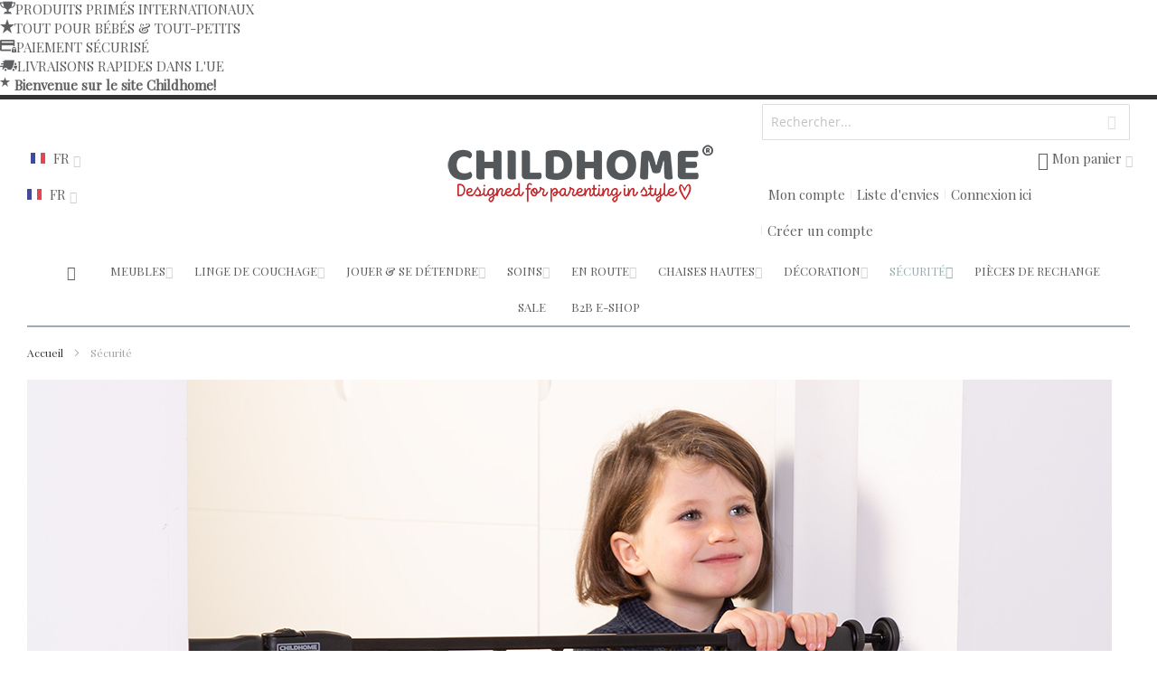

--- FILE ---
content_type: text/html; charset=UTF-8
request_url: https://childhome.com/fr/securite
body_size: 36566
content:
<!doctype html>
<html lang="fr">
    <head >
        <script>
    var LOCALE = 'fr\u002DFR';
    var BASE_URL = 'https\u003A\u002F\u002Fchildhome.com\u002Ffr\u002F';
    var require = {
        'baseUrl': 'https\u003A\u002F\u002Fchildhome.com\u002Fstatic\u002Fversion1741155158\u002Ffrontend\u002FEwings\u002Finternal_changes\u002Ffr_FR'
    };</script>        <meta charset="utf-8"/>
<meta name="title" content="Sécurité | Childhome.com"/>
<meta name="description" content="Commandez Childhome Sécurité? ✓ Boutique en ligne officielle de Childhome ✓ Tout pour les bébés et les tout-petits ✓ Toujours une livraison rapide"/>
<meta name="robots" content="INDEX,FOLLOW"/>
<meta name="viewport" content="width=device-width, initial-scale=1, maximum-scale=1.0"/>
<meta name="format-detection" content="telephone=no"/>
<title>Sécurité | Childhome.com</title>
<link  rel="stylesheet" type="text/css"  media="all" href="https://childhome.com/static/version1741155158/frontend/Ewings/internal_changes/fr_FR/mage/calendar.min.css" />
<link  rel="stylesheet" type="text/css"  media="all" href="https://childhome.com/static/version1741155158/frontend/Ewings/internal_changes/fr_FR/css/styles-m.min.css" />
<link  rel="stylesheet" type="text/css"  media="all" href="https://childhome.com/static/version1741155158/frontend/Ewings/internal_changes/fr_FR/Amasty_Customform/css/form-builder.min.css" />
<link  rel="stylesheet" type="text/css"  media="all" href="https://childhome.com/static/version1741155158/frontend/Ewings/internal_changes/fr_FR/Amasty_Customform/css/form-render.min.css" />
<link  rel="stylesheet" type="text/css"  media="all" href="https://childhome.com/static/version1741155158/frontend/Ewings/internal_changes/fr_FR/Amasty_Label/vendor/tooltipster/css/tooltipster.min.css" />
<link  rel="stylesheet" type="text/css"  media="all" href="https://childhome.com/static/version1741155158/frontend/Ewings/internal_changes/fr_FR/Amasty_Storelocator/vendor/chosen/chosen.min.css" />
<link  rel="stylesheet" type="text/css"  media="all" href="https://childhome.com/static/version1741155158/frontend/Ewings/internal_changes/fr_FR/MageWorx_LayeredNavigation/layerednavigation.min.css" />
<link  rel="stylesheet" type="text/css"  media="screen and (min-width: 768px)" href="https://childhome.com/static/version1741155158/frontend/Ewings/internal_changes/fr_FR/css/styles-l.min.css" />
<link  rel="stylesheet" type="text/css"  media="print" href="https://childhome.com/static/version1741155158/frontend/Ewings/internal_changes/fr_FR/css/print.min.css" />
<script  type="text/javascript"  src="https://childhome.com/static/version1741155158/frontend/Ewings/internal_changes/fr_FR/requirejs/require.min.js"></script>
<script  type="text/javascript"  src="https://childhome.com/static/version1741155158/frontend/Ewings/internal_changes/fr_FR/requirejs-min-resolver.min.js"></script>
<script  type="text/javascript"  src="https://childhome.com/static/version1741155158/frontend/Ewings/internal_changes/fr_FR/mage/requirejs/mixins.min.js"></script>
<script  type="text/javascript"  src="https://childhome.com/static/version1741155158/frontend/Ewings/internal_changes/fr_FR/requirejs-config.min.js"></script>
<link  rel="canonical" href="https://childhome.com/fr/securite/" />
<link  rel="alternate" hreflang="nl-BE" href="https://childhome.com/nl/veiligheid" />
<link  rel="alternate" hreflang="fr-FR" href="https://childhome.com/fr/securite/" />
<link  rel="alternate" hreflang="en-GB" href="https://childhome.com/en/safety" />
<link  rel="alternate" hreflang="de-DE" href="https://childhome.com/de/sicherheit" />
<link  rel="icon" type="image/x-icon" href="https://childhome.com/media/favicon/websites/1/favicon-96x96.png" />
<link  rel="shortcut icon" type="image/x-icon" href="https://childhome.com/media/favicon/websites/1/favicon-96x96.png" />
<link rel="stylesheet" type="text/css" href="/pub/media/styles/chh-styles.css?v=2">
<link rel="stylesheet" type="text/css" href="/pub/media/styles/chh-styles-2.css?v=2">
<link rel="stylesheet" type="text/css" href="/pub/media/styles/chh-custom.css?v=2">
<meta name="facebook-domain-verification" content="5s3irz2gdqg0un1q7d2vffi6e3jflk" />            <script type="text/x-magento-init">
        {
            "*": {
                "Magento_PageCache/js/form-key-provider": {
                    "isPaginationCacheEnabled":
                        0                }
            }
        }
    </script>
<script type="text&#x2F;javascript" src="https&#x3A;&#x2F;&#x2F;chimpstatic.com&#x2F;mcjs-connected&#x2F;js&#x2F;users&#x2F;9ffa654049e31c21fe2cccf02&#x2F;f101f5fce47eb2dc54f0610ef.js" defer="defer">
</script><script>
    window.ewingsGlobalVariables = {"showFreeItemCountInMinicart":false};
</script>


<script nonce="Z2pxbmkwdWJseXNiaG53eTNuczk4bHYxcjA2bmZmNm0=">
    window.YIREO_GOOGLETAGMANAGER2_ENABLED = true;
    (function (events) {
        const initYireoGoogleTagManager2 = function () {
            events.forEach(function (eventType) {
                window.removeEventListener(eventType, initYireoGoogleTagManager2);
            });

                        (function (w, d, s, l, i) {
                w[l] = w[l] || [];
                w[l].push({'gtm.start': new Date().getTime(), event: 'gtm.js'});
                var f = d.getElementsByTagName(s)[0],
                    j = d.createElement(s),
                    dl = l != 'dataLayer' ? '&l=' + l : '';
                j.async = true;
                j.src = 'https://www.googletagmanager.com' + '/gtm.js?id=' + i + dl;
                f.parentNode.insertBefore(j, f);
            })(window, document, 'script', 'dataLayer', 'GTM-M6HWGGM');
                    }

        events.forEach(function (eventType) {
            window.addEventListener(eventType, initYireoGoogleTagManager2, {once: true, passive: true})
        })
    })(['load', 'keydown', 'mouseover', 'scroll', 'touchstart', 'wheel']);

    </script>
<link rel="stylesheet" type="text/css" media="all" href="https://childhome.com/fr/asset/dynamic/assets/m/iult/f/cfg.css/" />
    <link href="//fonts.googleapis.com/css?family=Playfair+Display&display=swap" rel="stylesheet" type="text/css" />

<meta property="og:type" content="product.group"/>
<meta property="og:title" content="S&#xE9;curit&#xE9;"/>
<meta property="og:description" content="Commandez&#x20;Childhome&#x20;S&#xE9;curit&#xE9;&#x3F;&#x20;&#x2713;&#x20;Boutique&#x20;en&#x20;ligne&#x20;officielle&#x20;de&#x20;Childhome&#x20;&#x2713;&#x20;Tout&#x20;pour&#x20;les&#x20;b&#xE9;b&#xE9;s&#x20;et&#x20;les&#x20;tout-petits&#x20;&#x2713;&#x20;Toujours&#x20;une&#x20;livraison&#x20;rapide"/>
<meta property="og:url" content="https://childhome.com/fr/securite/"/>
<meta property="og:site_name" content="Childhome"/>
<meta property="og:image" content="https://childhome.com/media/catalog/category/cat-safety_1.png"/>
<meta property="og:image:width" content="1200"/>
<meta property="og:image:height" content="440"/>
<script type="application/ld+json">{"@context":"http:\/\/schema.org","@type":"WebSite","url":"https:\/\/childhome.com\/","name":"Childhome","about":"Vous pouvez acheter des articles pour b\u00e9b\u00e9s s\u00fbrs, innovants et durables sur la boutique en ligne de Childhome."}</script><script type="application/ld+json">{"@context":"http:\/\/schema.org","@type":"HomeGoodsStore","@id":"https:\/\/childhome.com\/","name":"Childhome","description":"Childhome est une entreprise familiale belge qui met tout en \u0153uvre pour faciliter la vie des (jeunes) parents avec des articles pour b\u00e9b\u00e9 s\u00fbrs, confortables et innovants.","telephone":"+32 3 457 77 71","email":"customerservice@childhome.be","address":{"@type":"PostalAddress","addressCountry":"BE","addressLocality":"Kontich","addressRegion":"","streetAddress":"Neerveld 13b","postalCode":"2550"},"sameAs":[["https:\/\/www.instagram.com\/childhome.be\/","https:\/\/www.facebook.com\/Childhome.be","https:\/\/www.youtube.com\/channel\/UCKWhjxLyeOCDGb_eRWWMD4g","https:\/\/nl.pinterest.com\/childhome\/"]],"image":"https:\/\/childhome.com\/media\/seller_image\/default\/logo-childhome.jpg","url":"https:\/\/childhome.com\/"}</script><script type="application/ld+json">{"@context":"http:\/\/schema.org","@type":"BreadcrumbList","itemListElement":[{"@type":"ListItem","item":{"@id":"https:\/\/childhome.com\/fr\/securite","name":"S\u00e9curit\u00e9"},"position":1}]}</script>    
<script type="application/ld+json">{"@context":"http:\/\/schema.org\/","@type":"WebPage","url":"https:\/\/childhome.com\/fr\/securite","mainEntity":{"@context":"http:\/\/schema.org","@type":"OfferCatalog","name":"S\u00e9curit\u00e9","url":"https:\/\/childhome.com\/fr\/securite","numberOfItems":5,"itemListElement":[]},"speakable":{"@type":"SpeakableSpecification","cssSelector":[".category-description"],"xpath":["\/html\/head\/title"]}}</script></head>
    <body data-container="body"
          data-mage-init='{"loaderAjax": {}, "loader": { "icon": "https://childhome.com/static/version1741155158/frontend/Ewings/internal_changes/fr_FR/images/loader-2.gif"}}'
        class="base fr page-with-filter page-products categorypath-securite category-securite catalog-category-view page-layout-2columns-left" id="html-body">
        
<script type="text/x-magento-init">
    {
        "*": {
            "Magento_PageBuilder/js/widget-initializer": {
                "config": {"[data-content-type=\"slider\"][data-appearance=\"default\"]":{"Magento_PageBuilder\/js\/content-type\/slider\/appearance\/default\/widget":false},"[data-content-type=\"map\"]":{"Magento_PageBuilder\/js\/content-type\/map\/appearance\/default\/widget":false},"[data-content-type=\"row\"]":{"Magento_PageBuilder\/js\/content-type\/row\/appearance\/default\/widget":false},"[data-content-type=\"tabs\"]":{"Magento_PageBuilder\/js\/content-type\/tabs\/appearance\/default\/widget":false},"[data-content-type=\"slide\"]":{"Magento_PageBuilder\/js\/content-type\/slide\/appearance\/default\/widget":{"buttonSelector":".pagebuilder-slide-button","showOverlay":"hover","dataRole":"slide"}},"[data-content-type=\"banner\"]":{"Magento_PageBuilder\/js\/content-type\/banner\/appearance\/default\/widget":{"buttonSelector":".pagebuilder-banner-button","showOverlay":"hover","dataRole":"banner"}},"[data-content-type=\"buttons\"]":{"Magento_PageBuilder\/js\/content-type\/buttons\/appearance\/inline\/widget":false},"[data-content-type=\"products\"][data-appearance=\"carousel\"]":{"Magento_PageBuilder\/js\/content-type\/products\/appearance\/carousel\/widget":false}},
                "breakpoints": {"desktop":{"label":"Desktop","stage":true,"default":true,"class":"desktop-switcher","icon":"Magento_PageBuilder::css\/images\/switcher\/switcher-desktop.svg","conditions":{"min-width":"1024px"},"options":{"products":{"default":{"slidesToShow":"5"}}}},"tablet":{"conditions":{"max-width":"1024px","min-width":"768px"},"options":{"products":{"default":{"slidesToShow":"4"},"continuous":{"slidesToShow":"3"}}}},"mobile":{"label":"Mobile","stage":true,"class":"mobile-switcher","icon":"Magento_PageBuilder::css\/images\/switcher\/switcher-mobile.svg","media":"only screen and (max-width: 768px)","conditions":{"max-width":"768px","min-width":"640px"},"options":{"products":{"default":{"slidesToShow":"3"}}}},"mobile-small":{"conditions":{"max-width":"640px"},"options":{"products":{"default":{"slidesToShow":"2"},"continuous":{"slidesToShow":"1"}}}}}            }
        }
    }
</script>

<div class="cookie-status-message" id="cookie-status">
    La boutique ne fonctionnera pas correctement dans le cas où les cookies sont désactivés.</div>
<script type="text&#x2F;javascript">document.querySelector("#cookie-status").style.display = "none";</script>
<script type="text/x-magento-init">
    {
        "*": {
            "cookieStatus": {}
        }
    }
</script>

<script type="text/x-magento-init">
    {
        "*": {
            "mage/cookies": {
                "expires": null,
                "path": "\u002F",
                "domain": ".childhome.com",
                "secure": true,
                "lifetime": "3600"
            }
        }
    }
</script>
    <noscript>
        <div class="message global noscript">
            <div class="content">
                <p>
                    <strong>Javascript est désactivé dans votre navigateur.</strong>
                    <span>
                        Pour une meilleure expérience sur notre site, assurez-vous d’activer JavaScript dans votre navigateur.                    </span>
                </p>
            </div>
        </div>
    </noscript>

<script>
    window.cookiesConfig = window.cookiesConfig || {};
    window.cookiesConfig.secure = true;
</script><script>    require.config({
        map: {
            '*': {
                wysiwygAdapter: 'mage/adminhtml/wysiwyg/tiny_mce/tinymceAdapter'
            }
        }
    });</script><script>    require.config({
        paths: {
            googleMaps: 'https\u003A\u002F\u002Fmaps.googleapis.com\u002Fmaps\u002Fapi\u002Fjs\u003Fv\u003D3\u0026key\u003D'
        },
        config: {
            'Magento_PageBuilder/js/utils/map': {
                style: '',
            },
            'Magento_PageBuilder/js/content-type/map/preview': {
                apiKey: '',
                apiKeyErrorMessage: 'You\u0020must\u0020provide\u0020a\u0020valid\u0020\u003Ca\u0020href\u003D\u0027https\u003A\u002F\u002Fchildhome.com\u002Ffr\u002Fadminhtml\u002Fsystem_config\u002Fedit\u002Fsection\u002Fcms\u002F\u0023cms_pagebuilder\u0027\u0020target\u003D\u0027_blank\u0027\u003EGoogle\u0020Maps\u0020API\u0020key\u003C\u002Fa\u003E\u0020to\u0020use\u0020a\u0020map.'
            },
            'Magento_PageBuilder/js/form/element/map': {
                apiKey: '',
                apiKeyErrorMessage: 'You\u0020must\u0020provide\u0020a\u0020valid\u0020\u003Ca\u0020href\u003D\u0027https\u003A\u002F\u002Fchildhome.com\u002Ffr\u002Fadminhtml\u002Fsystem_config\u002Fedit\u002Fsection\u002Fcms\u002F\u0023cms_pagebuilder\u0027\u0020target\u003D\u0027_blank\u0027\u003EGoogle\u0020Maps\u0020API\u0020key\u003C\u002Fa\u003E\u0020to\u0020use\u0020a\u0020map.'
            },
        }
    });</script><script>
    require.config({
        shim: {
            'Magento_PageBuilder/js/utils/map': {
                deps: ['googleMaps']
            }
        }
    });</script>
    <script>
        require([
            'Amasty_InvisibleCaptcha/js/model/am-recaptcha',
    ], function (amRecaptchaModel) {
            amRecaptchaModel.setConfig({
                "formsToProtect": "form\u005Baction\u002A\u003D\u0022customer\u002Faccount\u002Fcreatepost\u0022\u005D,form\u005Baction\u002A\u003D\u0022customer\u002Faccount\u002FloginPost\u0022\u005D,form\u005Baction\u002A\u003D\u0022newsletter\u002Fsubscriber\u002Fnew\u0022\u005D,form\u005Baction\u002A\u003D\u0022contact\u002Findex\u002Fpost\u0022\u005D,form\u005Baction\u002A\u003D\u0022customer\u002Faccount\u002Fforgotpasswordpost\u0022\u005D,form\u005Baction\u002A\u003D\u0022review\u002Fproduct\u002Fpost\u0022\u005D,form\u005Baction\u002A\u003D\u0022customer\u002Faccount\u002Fresetpasswordpost\u0022\u005D",
                "isEnabledOnPayments": "",
                "checkoutRecaptchaValidateUrl": "https://childhome.com/fr/amcapthca/checkout/validate/",
                "invisibleCaptchaCustomForm": "0",
                "recaptchaConfig": {
                    "lang": "",
                    "theme": "light",
                    "badge": "bottomright",
                    "sitekey": "6Lfd-NoUAAAAAGYoO-7EQjBE3vD4pVAHSKldldK6",
                    "size": "normal",
                    "isInvisible": false                },
                "reCaptchaErrorMessage": "Prove you are not a robot"
            })
    });
    </script>
    <script>
        // Fix to prevent 'no reCaptcha Token' error while slow site loading.
        // Submit button should catch am-captcha.js initialization8 first
        (function () {
            if (document.readyState === 'loading') {
                document.addEventListener('DOMContentLoaded', onReadyStateListener);
            } else {
                onReadyState();
            }

            function onReadyStateListener() {
                onReadyState();
            }

            function onReadyState (formsOnPage) {
                if (typeof formsOnPage === 'undefined') {
                    let formsToProtect = "form\u005Baction\u002A\u003D\u0022customer\u002Faccount\u002Fcreatepost\u0022\u005D,form\u005Baction\u002A\u003D\u0022customer\u002Faccount\u002FloginPost\u0022\u005D,form\u005Baction\u002A\u003D\u0022newsletter\u002Fsubscriber\u002Fnew\u0022\u005D,form\u005Baction\u002A\u003D\u0022contact\u002Findex\u002Fpost\u0022\u005D,form\u005Baction\u002A\u003D\u0022customer\u002Faccount\u002Fforgotpasswordpost\u0022\u005D,form\u005Baction\u002A\u003D\u0022review\u002Fproduct\u002Fpost\u0022\u005D,form\u005Baction\u002A\u003D\u0022customer\u002Faccount\u002Fresetpasswordpost\u0022\u005D";
                    let forms = formsToProtect.split(',');

                    formsOnPage = [];
                    forms.forEach(form => {
                        let existingForm = form ? document.querySelectorAll(form) : [];

                        if (existingForm.length) {
                            formsOnPage.push(existingForm);
                        }
                    })
                }

                formsOnPage.forEach(form => {
                    let submit = form[0].querySelector('[type="submit"]');
                    if (submit) {
                        let isAlreadyDisabled = submit.getAttribute('disabled');

                        if (!isAlreadyDisabled) {
                            submit.setAttribute('disabled', true);
                            submit.setAttribute('am-captcha-protect', true);
                        }
                    }
                })
            }

                    })();
    </script>
    <script>
        require([
                'jquery',
                'Mirasvit_SearchAutocomplete/js/autocomplete',
                'Mirasvit_SearchAutocomplete/js/typeahead',
            ], function ($, autocomplete, typeahead) {
                var selector = 'input#search, input#mobile_search, .minisearch input[type="text"]';

                $(document).ready(function () {
                    $('#search_mini_form').prop("minSearchLength", 10000);

                    const $input = $(selector);

                    $input.each(function (index, searchInput) {
                                                new autocomplete($(searchInput)).init({"query":"","priceFormat":{"pattern":"%s\u00a0\u20ac","precision":2,"requiredPrecision":2,"decimalSymbol":",","groupSymbol":"\u202f","groupLength":3,"integerRequired":false},"minSearchLength":3,"url":"https:\/\/childhome.com\/fr\/searchautocomplete\/ajax\/suggest\/","storeId":"2","delay":300,"isAjaxCartButton":false,"isShowCartButton":false,"isShowImage":true,"isShowPrice":true,"isShowSku":false,"isShowRating":false,"isShowDescription":true,"isShowStockStatus":false,"layout":"1column","popularTitle":"Popular Suggestions","popularSearches":["Mommy Bag","Evolu","Parc","Tapis D'\u00c9veil"],"isTypeaheadEnabled":false,"typeaheadUrl":"https:\/\/childhome.com\/fr\/searchautocomplete\/ajax\/typeahead\/","minSuggestLength":2,"currency":"EUR","limit":30});
                    });
                });
            }
        );
    </script>

    <script id="searchAutocompletePlaceholder" type="text/x-custom-template">
    <div class="mst-searchautocomplete__autocomplete">
        <div class="mst-searchautocomplete__spinner">
            <div class="spinner-item spinner-item-1"></div>
            <div class="spinner-item spinner-item-2"></div>
            <div class="spinner-item spinner-item-3"></div>
            <div class="spinner-item spinner-item-4"></div>
        </div>

        <div class="mst-searchautocomplete__close">&times;</div>
    </div>
</script>

<script id="searchAutocompleteWrapper" type="text/x-custom-template">
    <div class="mst-searchautocomplete__wrapper">
        <div class="mst-searchautocomplete__results" data-bind="{
            visible: result().noResults == false,
            css: {
                __all: result().urlAll && result().totalItems > 0
            }
        }">
            <div data-bind="foreach: { data: result().indexes, as: 'index' }">
                <div data-bind="visible: index.totalItems, attr: {class: 'mst-searchautocomplete__index ' + index.identifier}">
                    <div class="mst-searchautocomplete__index-title">
                        <span data-bind="text: index.title"></span>
                        <span data-bind="visible: index.isShowTotals">
                            (<span data-bind="text: index.totalItems"></span>)
                        </span>
                    </div>

                    <ul data-bind="foreach: { data: index.items, as: 'item' }">
                        <li data-bind="
                            template: { name: index.identifier, data: item },
                            attr: {class: 'mst-searchautocomplete__item ' + index.identifier},
                            event: { mouseover: $parents[1].onMouseOver, mouseout: $parents[1].onMouseOut, mousedown: $parents[1].onClick },
                            css: {_active: $data.isActive}">
                        </li>
                    </ul>
                </div>
            </div>

            <div class="mst-searchautocomplete__show-all" data-bind="visible: result().urlAll && result().totalItems > 0">
                <a data-bind="attr: { href: result().urlAll }">
                    <span data-bind="text: result().textAll"></span>
                </a>
            </div>
        </div>

        <div class="mst-searchautocomplete__empty-result" data-bind="visible: result().noResults == true && !loading()">
            <span data-bind="text: result().textEmpty"></span>
        </div>
    </div>
</script>

<script id="popular" type="text/x-custom-template">
    <a class="title" data-bind="text: query"></a>
</script>

<script id="magento_search_query" type="text/x-custom-template">
    <a class="title" data-bind="text: query_text, attr: {href: url}, highlight"></a> <span class="num_results" data-bind="text: num_results"></span>
</script>

<script id="magento_catalog_product" type="text/x-custom-template">
    <!-- ko if: (imageUrl && $parents[2].config.isShowImage) -->
    <a rel="noreferrer" data-bind="attr: {href: url}">
        <div class="mst-product-image-wrapper"><img data-bind="attr: {src: imageUrl}"/></div>
    </a>
    <!-- /ko -->

    <div class="meta">
        <div class="title">
            <a rel="noreferrer" data-bind="html: name, attr: {href: url}, highlight"></a>

            <!-- ko if: (sku && $parents[2].config.isShowSku) -->
            <span class="sku" data-bind="text: sku, highlight"></span>
            <!-- /ko -->
        </div>

        <!-- ko if: (description && $parents[2].config.isShowDescription) -->
        <div class="description" data-bind="text: description, highlight"></div>
        <!-- /ko -->

        <!-- ko if: (rating && $parents[2].config.isShowRating) -->
        <div>
            <div class="rating-summary">
                <div class="rating-result">
                    <span data-bind="style: { width: rating + '%' }"></span>
                </div>
            </div>
        </div>
        <!-- /ko -->

        <!-- ko if: (stockStatus && $parents[2].config.isShowStockStatus) -->
        <span class="stock_status" data-bind="text: stockStatus, processStockStatus"></span>
        <!-- /ko -->

        <!-- ko if: (addToCartUrl && $parents[2].config.isShowCartButton) -->
        <div class="to-cart">
            <a class="action primary mst__add_to_cart" data-bind="attr: { _href: addToCartUrl }">
                <span>Ajouter au panier</span>
            </a>
        </div>
        <!-- /ko -->
    </div>

    <!-- ko if: (price && $parents[2].config.isShowPrice) -->
    <div class="store">
        <div data-bind="html: price" class="price"></div>
    </div>
    <!-- /ko -->
</script>

<script id="magento_catalog_categoryproduct" type="text/x-custom-template">
    <a class="title" data-bind="text: name, attr: {href: url}, highlight"></a>
</script>

<script id="magento_catalog_category" type="text/x-custom-template">
    <a class="title" data-bind="html: name, attr: {href: url}, highlight"></a>
</script>

<script id="magento_cms_page" type="text/x-custom-template">
    <a class="title" data-bind="text: name, attr: {href: url}, highlight"></a>
</script>

<script id="magento_catalog_attribute" type="text/x-custom-template">
    <a class="title" data-bind="text: name, attr: {href: url}, highlight"></a>
</script>

<script id="magento_catalog_attribute_2" type="text/x-custom-template">
    <a class="title" data-bind="text: name, attr: {href: url}, highlight"></a>
</script>

<script id="magento_catalog_attribute_3" type="text/x-custom-template">
    <a class="title" data-bind="text: name, attr: {href: url}, highlight"></a>
</script>

<script id="magento_catalog_attribute_4" type="text/x-custom-template">
    <a class="title" data-bind="text: name, attr: {href: url}, highlight"></a>
</script>

<script id="magento_catalog_attribute_5" type="text/x-custom-template">
    <a class="title" data-bind="text: name, attr: {href: url}, highlight"></a>
</script>

<script id="mirasvit_kb_article" type="text/x-custom-template">
    <a class="title" data-bind="text: name, attr: {href: url}, highlight"></a>
</script>

<script id="external_wordpress_post" type="text/x-custom-template">
    <a class="title" data-bind="text: name, attr: {href: url}, highlight"></a>
</script>

<script id="amasty_blog_post" type="text/x-custom-template">
    <a class="title" data-bind="text: name, attr: {href: url}, highlight"></a>
</script>

<script id="amasty_faq_question" type="text/x-custom-template">
    <a class="title" data-bind="text: name, attr: {href: url}, highlight"></a>
</script>

<script id="magefan_blog_post" type="text/x-custom-template">
    <a class="title" data-bind="text: name, attr: {href: url}, highlight"></a>
</script>

<script id="mageplaza_blog_post" type="text/x-custom-template">
    <a class="title" data-bind="text: name, attr: {href: url}, highlight"></a>
</script>

<script id="aheadworks_blog_post" type="text/x-custom-template">
    <a class="title" data-bind="text: name, attr: {href: url}, highlight"></a>
</script>

<script id="mirasvit_blog_post" type="text/x-custom-template">
    <a class="title" data-bind="text: name, attr: {href: url}, highlight"></a>
</script>

<script id="mirasvit_gry_registry" type="text/x-custom-template">
    <a class="title" data-bind="text: title, attr: {href: url}, highlight"></a>
    <p data-bind="text: name, highlight"></p>
</script>

<script id="ves_blog_post" type="text/x-custom-template">
    <a class="title" data-bind="text: name, attr: {href: url}, highlight"></a>
</script>

<script id="fishpig_glossary_word" type="text/x-custom-template">
    <a class="title" data-bind="text: name, attr: {href: url}, highlight"></a>
</script>

<script id="blackbird_contentmanager_content" type="text/x-custom-template">
    <a class="title" data-bind="text: name, attr: {href: url}, highlight"></a>
</script>

<script id="mirasvit_brand_page" type="text/x-custom-template">
    <a class="title" data-bind="text: name, attr: {href: url}, highlight"></a>
</script>

<noscript><iframe src="https://www.googletagmanager.com/ns.html?id=GTM-M6HWGGM" height="0" width="0" style="display:none;visibility:hidden"></iframe></noscript>
<div class="widget block block-static-block">
    <div data-content-type="html" data-appearance="default" data-element="main" data-decoded="true"><div class="top-block">
<div class="usp usp-1"><span class="usp-icon"><img src="https://childhome.com/media/wysiwyg/assets/icons/trophy-64px.png" width="17" /></span><span>PRODUITS PRIMÉS INTERNATIONAUX</span></div>
<div class="usp usp-2"><span class="usp-icon"><img src="https://childhome.com/media/wysiwyg/assets/icons/star-64px.png" width="16" /></span><span>TOUT POUR BÉBÉS & TOUT-PETITS</span></div>
<div class="usp usp-3"><span class="usp-icon"><img src="https://childhome.com/media/wysiwyg/assets/icons/secure-pay-64px.png" width="18" /></span><span>PAIEMENT SÉCURISÉ</span></div>
<div class="usp usp-4"><span class="usp-icon"><img src="https://childhome.com/media/wysiwyg/assets/icons/delivery-64px.png" width="19" /></span><span>LIVRAISONS RAPIDES DANS L'UE</span></div>
</div>
<div class="top-block-mobile">
<p><img src="https://childhome.com/media/wysiwyg/assets/icons/star-64px.png" width="11" style="padding-right: 0.5rem; padding-top: 0.1rem" /><strong>Bienvenue sur le site Childhome!</strong></p>
</div>
</div></div>
<div class="page-wrapper"><div id="header-container" class="header-container header-mobile page-header"  >
<div id="top" class="header-container2">
<div class="header-container3">

        <!-- Part of the header displayed only in mobile mode -->
    <div class="header-m-container">

        <div class="header-m-top-container">
            <div class="header-m-top header container clearer">
                <div class="inner-container">

                    
                                                                                                <div id="lang-switcher-wrapper-mobile" class="item item-right"><div class="dropdown-block show-border dropdown-block-trigger lang-switcher lang-switcher-mobile" id="switcher-language-mobile">
    <div class="dropdown-heading">
        <span class="inner-heading view-fr" title="Langue">
            <span class="label dropdown-icon" style="background-image:url('https://childhome.com/static/version1741155158/frontend/Ewings/internal_changes/fr_FR/images/flags/fr.png');">&nbsp;</span>
            <span class="label">FR</span>
            <span class="caret"></span>
        </span>
    </div>
    <ul class="dropdown-content">
                                    <li class="view-nl switcher-option">
                    <a href="#" data-post='{"action":"https:\/\/childhome.com\/fr\/stores\/store\/redirect\/","data":{"___store":"nl","___from_store":"fr","uenc":"aHR0cHM6Ly9jaGlsZGhvbWUuY29tL25sL3NlY3VyaXRl"}}'><span class="label dropdown-icon" style="background-image:url('https://childhome.com/static/version1741155158/frontend/Ewings/internal_changes/fr_FR/images/flags/nl.png');">&nbsp;</span>NL</a>
                </li>
                                                                    <li class="view-en switcher-option">
                    <a href="#" data-post='{"action":"https:\/\/childhome.com\/fr\/stores\/store\/redirect\/","data":{"___store":"en","___from_store":"fr","uenc":"aHR0cHM6Ly9jaGlsZGhvbWUuY29tL2VuL3NlY3VyaXRl"}}'><span class="label dropdown-icon" style="background-image:url('https://childhome.com/static/version1741155158/frontend/Ewings/internal_changes/fr_FR/images/flags/en.png');">&nbsp;</span>EN</a>
                </li>
                                                <li class="view-de switcher-option">
                    <a href="#" data-post='{"action":"https:\/\/childhome.com\/fr\/stores\/store\/redirect\/","data":{"___store":"de","___from_store":"fr","uenc":"aHR0cHM6Ly9jaGlsZGhvbWUuY29tL2RlL3NlY3VyaXRl"}}'><span class="label dropdown-icon" style="background-image:url('https://childhome.com/static/version1741155158/frontend/Ewings/internal_changes/fr_FR/images/flags/de.png');">&nbsp;</span>DE</a>
                </li>
                        </ul>
</div>
</div>
                                            
                </div> <!-- end: inner-container -->
            </div> <!-- end: header-m-top -->
        </div> <!-- end: header-m-top-container -->

        <div class="header-m-primary-container">
            <div class="header-m-primary header container">
                <div class="inner-container">

                    
                    <!-- Mobile logo -->
                    <div class="logo-wrapper--mobile">
                        <a class="logo" href="https://childhome.com/fr/" title="Childhome Logo">
    <strong>Childhome Logo</strong>
    <img src="https://childhome.com/media/logo/websites/1/Childhome_Logo-100_1.png"
         alt="Childhome Logo"
    />
</a>
                    </div>
                    <div class="clearer after-mobile-logo"></div>

                    <!-- Skip links -->
                    <div id="skip-links" class="skip-links-wrapper skip-links--4">

                                                    <div data-skiptarget="#header-nav" class="skip-link skip-nav">
                                <span class="icon ic ic-menu"></span>
                                <span class="label">Menu</span>
                            </div>
                        
                                                    <div data-skiptarget="#header-search" class="skip-link skip-search">
                                <span class="icon ic ic-search"></span>
                                <span class="label">Recherche</span>
                            </div>
                        
                                                    <div data-skiptarget="#header-account" class="skip-link skip-account">
                                <span class="icon ic ic-user"></span>
                                <span class="label">Mon compte</span>
                            </div>
                        
                        
                        
                                                                            <div id="mini-cart-marker-mobile"></div>
                            <div data-block="minicart" class="minicart-wrapper mini-cart dropdown-block show-border" id="minicart">
        <div data-skiptarget="#header-cart" class="mini-cart-heading dropdown-heading skip-link skip-cart action showcart counter-over-" data-bind="scope: 'minicart_content'">
        <span class="inner-heading">
            <span class="icon ic ic-bag5" style="font-size: 20px;"></span>
            <span class="counter qty empty ic ic-char ib ib-size-s ib-rounded"
                  data-bind="css: { empty: !!getCartParam('summary_count') == false }, blockLoader: isLoading">
                <span class="counter-number"><!-- ko text: getCartParam('summary_count') --><!-- /ko --></span>
                <span class="counter-label">
                <!-- ko if: getCartParam('summary_count') -->
                    <!-- ko text: getCartParam('summary_count') --><!-- /ko -->
                    <!-- ko i18n: 'items' --><!-- /ko -->
                <!-- /ko -->
                </span>
            </span>
            <span class="label">Mon panier</span>
            <span class="caret"></span>
        </span>
    </div>
            <div id="header-cart" class="mini-cart-content dropdown-content skip-content skip-content--style block-cart block block-minicart empty"
            data-role="dropdownDialog"
            data-mage-init='{"dropdownDialog":{
                "triggerEvent": "click mouseenter",
                "appendTo": "[data-block=minicart]",
                "triggerTarget": ".showcart",
                "timeout": "200",
                "closeOnMouseLeave": true,
                "closeOnEscape": true,
                "parentClass": "active open",
                "buttons": []}}'>
            <div id="minicart-content-wrapper" data-bind="scope: 'minicart_content'">
                <!-- ko template: getTemplate() --><!-- /ko -->
            </div>
                    </div>
        <script>
        window.checkout = {"shoppingCartUrl":"https:\/\/childhome.com\/fr\/checkout\/cart\/","checkoutUrl":"https:\/\/childhome.com\/fr\/onestepcheckout\/","updateItemQtyUrl":"https:\/\/childhome.com\/fr\/checkout\/sidebar\/updateItemQty\/","removeItemUrl":"https:\/\/childhome.com\/fr\/checkout\/sidebar\/removeItem\/","imageTemplate":"Magento_Catalog\/product\/image_with_borders","baseUrl":"https:\/\/childhome.com\/fr\/","minicartMaxItemsVisible":50,"websiteId":"1","maxItemsToDisplay":50,"storeId":"2","storeGroupId":"1","customerLoginUrl":"https:\/\/childhome.com\/fr\/customer\/account\/login\/","isRedirectRequired":false,"autocomplete":"off","captcha":{"user_login":{"isCaseSensitive":false,"imageHeight":50,"imageSrc":"","refreshUrl":"https:\/\/childhome.com\/fr\/captcha\/refresh\/","isRequired":false,"timestamp":1763200390}}};
    </script>
    <script type="text/x-magento-init">
    {
        "[data-block='minicart']": {
            "Magento_Ui/js/core/app": {"components":{"minicart_content":{"children":{"subtotal.container":{"children":{"subtotal":{"children":{"subtotal.totals":{"config":{"display_cart_subtotal_incl_tax":1,"display_cart_subtotal_excl_tax":0,"template":"Magento_Tax\/checkout\/minicart\/subtotal\/totals"},"children":{"subtotal.totals.msrp":{"component":"Magento_Msrp\/js\/view\/checkout\/minicart\/subtotal\/totals","config":{"displayArea":"minicart-subtotal-hidden","template":"Magento_Msrp\/checkout\/minicart\/subtotal\/totals"}}},"component":"Magento_Tax\/js\/view\/checkout\/minicart\/subtotal\/totals"}},"component":"uiComponent","config":{"template":"Magento_Checkout\/minicart\/subtotal"}}},"component":"uiComponent","config":{"displayArea":"subtotalContainer"}},"item.renderer":{"component":"Magento_Checkout\/js\/view\/cart-item-renderer","config":{"displayArea":"defaultRenderer","template":"Magento_Checkout\/minicart\/item\/default"},"children":{"item.image":{"component":"Magento_Catalog\/js\/view\/image","config":{"template":"Magento_Catalog\/product\/image","displayArea":"itemImage"}},"checkout.cart.item.price.sidebar":{"component":"uiComponent","config":{"template":"Ewings_Catalog\/minicart\/item\/price","displayArea":"priceSidebar"}}}},"extra_info":{"component":"uiComponent","config":{"displayArea":"extraInfo"}},"promotion":{"component":"uiComponent","config":{"displayArea":"promotion"}}},"config":{"itemRenderer":{"default":"defaultRenderer","simple":"defaultRenderer","virtual":"defaultRenderer"},"template":"Magento_Checkout\/minicart\/content"},"component":"Magento_Checkout\/js\/view\/minicart"}},"types":[]}        },
        "*": {
            "Magento_Ui/js/block-loader": "https://childhome.com/static/version1741155158/frontend/Ewings/internal_changes/fr_FR/images/loader-1.gif"
        }
    }
    </script>
    <script type="text/javascript">
        //<![CDATA[
        requirejs(['jquery'], function(jQuery) {
            jQuery(function($) {
                // If header is in mobile mode, remove "display: block". See #10.
                $(document).on('dropdowndialogcreate', function(event) {
                    if ($('#header-container').hasClass('header-mobile'))
                    {
                        $('#header-cart').css('display', '');
                    }
                });
                $(document).on('dropdowndialogbeforeclose', function(event) {
                    $('#header-cart').data('mage-dropdownDialog').opener = $(document.body); // See #5
                });
            });
        }); //end: requirejs
        //]]>
    </script>
</div>
                        
                                                    <div id="header-nav" class="skip-content skip-content--style">
                                <div id="nav-marker-mobile"></div>
                            </div>

                                                    <div id="search-marker-mobile"></div>
                            <div id="header-search" class="skip-content skip-content--style">
<div id="block-search" class="block block-search search-wrapper">     <div class="block block-title"><strong>Recherche</strong></div>
    <div class="block block-content">
        <form class="form minisearch" id="search_mini_form" action="https://childhome.com/fr/catalogsearch/result/" method="get">
            <div class="field search">
                                <div class="control">
                    <input id="search"
                           data-mage-init='{"quickSearch":{
                                "formSelector":"#search_mini_form",
                                "url":"https://childhome.com/fr/search/ajax/suggest/",
                                "destinationSelector":"#search_autocomplete"}
                           }'
                           type="text"
                           name="q"
                           value=""
                           placeholder="Rechercher..."
                           class="input-text"
                           maxlength="128"
                           role="combobox"
                           aria-haspopup="false"
                           aria-autocomplete="both"
                           autocomplete="off"/>
                    <div id="search_autocomplete" class="search-autocomplete"></div>
                                    </div>
            </div>
            <div class="actions">
                <button id="action-search" type="submit"
                        title="Recherche"
                        class="action search">
                    <span class="icon ic ic-search ib ib-square ib-hover"></span>
                </button>
            </div>
        </form>
    </div>
</div> <!-- end: block-search -->
</div>
                        
                                                    <div id="account-links-marker-mobile"></div>
                                <div id="header-account" class="account-links top-links links-wrapper-separators-left skip-content skip-content--style">
        <ul class="header links"><li><a href="https://childhome.com/fr/customer/account/" id="idrJwikwOg" >Mon compte</a></li><li class="link wishlist" data-bind="scope: 'wishlist'">
    <a href="https://childhome.com/fr/wishlist/">Liste d&#039;envies        <!-- ko if: wishlist().counter -->
        <span data-bind="text: wishlist().counter" class="counter qty"></span>
        <!-- /ko -->
    </a>
</li>
<script type="text/x-magento-init">
    {
        "*": {
            "Magento_Ui/js/core/app": {
                "components": {
                    "wishlist": {
                        "component": "Magento_Wishlist/js/view/wishlist"
                    }
                }
            }
        }
    }

</script>
<li class="link authorization-link" data-label="ou">
    <a href="https://childhome.com/fr/customer/account/login/"        >Connexion ici</a>
</li>
<li><a href="https://childhome.com/fr/customer/account/create/" id="idMAaFS0Nq" >Créer un compte</a></li></ul>    </div>
                        
                        
                            <div class="skip-links-clearer clearer"></div>

                    </div> <!-- end: skip-links-wrapper -->

                </div> <!-- end: inner-container -->
            </div> <!-- end: header-m-primary -->
        </div> <!-- end: header-m-primary-container -->

    </div> <!-- end: header-m-container -->
    
    <!-- Part of the header displayed only in regular mode -->
    <div class="header-top-container">
        <div class="header-top header container clearer">
            <div class="inner-container">

                <a class="action skip contentarea"
   href="#contentarea">
    <span>
        Allez au contenu    </span>
</a>

                                
                <div class="left-column">

                    
                    
                    
                                            <div class="item item-left local-font hidden-xs hidden-sm">
                            <div class="welcome"></div>
                        </div>
                    
                                            <div class="item item-left">
                            <div class="item link compare" data-bind="scope: 'compareProducts'" data-role="compare-products-link">
    <a class="action compare no-display" title="Comparer des produits"
       data-bind="attr: {'href': compareProducts().listUrl}, css: {'no-display': !compareProducts().count}"
    >
        Comparer des produits        <span class="counter qty" data-bind="text: compareProducts().countCaption"></span>
    </a>
</div>
<script type="text/x-magento-init">
{"[data-role=compare-products-link]": {"Magento_Ui/js/core/app": {"components":{"compareProducts":{"component":"Magento_Catalog\/js\/view\/compare-products"}}}}}
</script>
                        </div>
                    
                </div> <!-- end: left column -->

                <div class="right-column">

                    
                    
                    
                </div> <!-- end: right column -->

            </div> <!-- end: inner-container -->
        </div> <!-- end: header-top -->
    </div> <!-- end: header-top-container -->

    <div class="header-primary-container">
        <div class="header-primary header container">
            <div class="inner-container">

                
                                <div class="hp-blocks-holder">

                                            <!-- Left column -->
                        <div class="hp-block left-column grid12-4">
                            <div class="widget block block-static-block">
    <ul class="social-links">
<li><a href="https://www.instagram.com/childhome.be/"><span class="social-ig"></span></a></li>
<li><a href="https://www.facebook.com/Childhome.be"><span class="social-fb"></span></a></li>
<li><a href="https://www.youtube.com/channel/UCKWhjxLyeOCDGb_eRWWMD4g"><span class="social-yt"></span></a></li>
<li><a href="https://nl.pinterest.com/childhome/"><span class="social-pi"></span></a></li>
</ul></div>
<div class="widget block block-static-block">
    <div data-content-type="html" data-appearance="default" data-element="main" data-decoded="true"><div class="item">
    <div id="lang-switcher-wrapper-regular">
        <div class="dropdown-block show-border dropdown-block-trigger lang-switcher" id="switcher-language">
            <div class="dropdown-heading">
                <span class="inner-heading view-fr" title="Langue">
                    <span class="label dropdown-icon"
                        style="background-image:url('https://childhome.com/static/version1683293547/frontend/Ewings/internal_changes/fr_FR/images/flags/fr.png');">&nbsp;</span>
                    <span class="label">FR</span>
                    <span class="caret"></span>
                </span>
            </div>
            <ul class="dropdown-content">
                <li class="view-nl switcher-option">
                    <a href="#"
                        data-post="{&quot;action&quot;:&quot;https:\/\/childhome.com\/fr\/stores\/store\/redirect\/&quot;,&quot;data&quot;:{&quot;___store&quot;:&quot;nl&quot;,&quot;___from_store&quot;:&quot;fr&quot;,&quot;uenc&quot;:&quot;aHR0cHM6Ly9kZXYuY2hpbGRob21lLmNvbS9ubC8,&quot;}}"><span
                            class="label dropdown-icon"
                            style="background-image:url('https://childhome.com/static/version1683293547/frontend/Ewings/internal_changes/fr_FR/images/flags/nl.png');">&nbsp;</span>NL</a>
                </li>
                <li class="view-en switcher-option">
                    <a href="#"
                        data-post="{&quot;action&quot;:&quot;https:\/\/childhome.com\/fr\/stores\/store\/redirect\/&quot;,&quot;data&quot;:{&quot;___store&quot;:&quot;en&quot;,&quot;___from_store&quot;:&quot;fr&quot;,&quot;uenc&quot;:&quot;aHR0cHM6Ly9kZXYuY2hpbGRob21lLmNvbS9lbi8,&quot;}}"><span
                            class="label dropdown-icon"
                            style="background-image:url('https://childhome.com/static/version1683293547/frontend/Ewings/internal_changes/fr_FR/images/flags/en.png');">&nbsp;</span>EN</a>
                </li>
                <li class="view-de switcher-option">
                    <a href="#"
                        data-post="{&quot;action&quot;:&quot;https:\/\/childhome.com\/fr\/stores\/store\/redirect\/&quot;,&quot;data&quot;:{&quot;___store&quot;:&quot;de&quot;,&quot;___from_store&quot;:&quot;fr&quot;,&quot;uenc&quot;:&quot;aHR0cHM6Ly9kZXYuY2hpbGRob21lLmNvbS9kZS8,&quot;}}"><span
                            class="label dropdown-icon"
                            style="background-image:url('https://childhome.com/static/version1683293547/frontend/Ewings/internal_changes/fr_FR/images/flags/de.png');">&nbsp;</span>DE</a>
                </li>
                <li class="view-us switcher-option">
                    <a href="https://www.beaba.com/en-us/childhome.html" target="_blank"><span class="label dropdown-icon"
                            style="background-image:url('https://childhome.com/static/version1683293547/frontend/Ewings/internal_changes/en_US/images/flags/de.png');">&nbsp;</span>US</a>
                </li>
            </ul>
        </div>
    </div>
</div></div></div>
                                                                                                <div class="item"><div id="lang-switcher-wrapper-regular"><div class="dropdown-block show-border dropdown-block-trigger lang-switcher" id="switcher-language">
    <div class="dropdown-heading">
        <span class="inner-heading view-fr" title="Langue">
            <span class="label dropdown-icon" style="background-image:url('https://childhome.com/static/version1741155158/frontend/Ewings/internal_changes/fr_FR/images/flags/fr.png');">&nbsp;</span>
            <span class="label">FR</span>
            <span class="caret"></span>
        </span>
    </div>
    <ul class="dropdown-content">
                                    <li class="view-nl switcher-option">
                    <a href="#" data-post='{"action":"https:\/\/childhome.com\/fr\/stores\/store\/redirect\/","data":{"___store":"nl","___from_store":"fr","uenc":"aHR0cHM6Ly9jaGlsZGhvbWUuY29tL25sL3NlY3VyaXRl"}}'><span class="label dropdown-icon" style="background-image:url('https://childhome.com/static/version1741155158/frontend/Ewings/internal_changes/fr_FR/images/flags/nl.png');">&nbsp;</span>NL</a>
                </li>
                                                                    <li class="view-en switcher-option">
                    <a href="#" data-post='{"action":"https:\/\/childhome.com\/fr\/stores\/store\/redirect\/","data":{"___store":"en","___from_store":"fr","uenc":"aHR0cHM6Ly9jaGlsZGhvbWUuY29tL2VuL3NlY3VyaXRl"}}'><span class="label dropdown-icon" style="background-image:url('https://childhome.com/static/version1741155158/frontend/Ewings/internal_changes/fr_FR/images/flags/en.png');">&nbsp;</span>EN</a>
                </li>
                                                <li class="view-de switcher-option">
                    <a href="#" data-post='{"action":"https:\/\/childhome.com\/fr\/stores\/store\/redirect\/","data":{"___store":"de","___from_store":"fr","uenc":"aHR0cHM6Ly9jaGlsZGhvbWUuY29tL2RlL3NlY3VyaXRl"}}'><span class="label dropdown-icon" style="background-image:url('https://childhome.com/static/version1741155158/frontend/Ewings/internal_changes/fr_FR/images/flags/de.png');">&nbsp;</span>DE</a>
                </li>
                        </ul>
</div>
</div></div>
                                                                                    </div> <!-- end: left column -->
                    
                                            <!-- Central column -->
                        <div class="hp-block central-column grid12-4">
                                                                                                                            <div class="item"><div class="logo-wrapper logo-wrapper--regular">        <a class="logo" href="https://childhome.com/fr/" title="Childhome Logo">
            <strong>Childhome Logo</strong>
            <img src="https://childhome.com/media/logo/websites/1/Childhome_Logo-100_1.png"
                 alt="Childhome Logo"
                 width="295"                 height="61"            />
        </a>
</div></div>
                                                                                    </div> <!-- end: central column -->
                    
                                            <!-- Right column -->
                        <div class="hp-block right-column grid12-4">
                                                                                                                            <div class="item"><div id="search-marker-regular"></div></div>
                                                                    <div class="item"><div id="user-menu-wrapper-regular">
    <div id="user-menu" class="user-menu">

        
        
                    <div id="mini-cart-marker-regular"></div>        
        
                
        
        
        
                
        
                    <div id="account-links-marker-regular"></div>        
        
        
    </div> <!-- end: user-menu -->
</div>
</div>
                                                                                    </div> <!-- end: right column -->
                                        
                </div> <!-- end: hp-blocks-holder -->

            </div> <!-- end: inner-container -->
        </div> <!-- end: header-primary -->
    </div> <!-- end: header-primary-container -->

            
    <div class="nav-container skip-content sticky-container">
        <div class="nav container clearer">
            <div class="inner-container"><div class="navi-wrapper">

        <ul class="nav-holders-wrapper right-column">
        <li id="nav-holder1" class="nav-item level0 level-top nav-holder"></li>
        <li id="nav-holder2" class="nav-item level0 level-top nav-holder"></li>
        <li id="nav-holder3" class="nav-item level0 level-top nav-holder"></li>
    </ul>

            
        <div id="mobnav-trigger" class="mobnav-trigger menu-trigger">
            <div class="menu-trigger-inner">
                <span class="trigger-icon"><span class="line"></span><span class="line"></span><span class="line"></span></span>
                <span class="label">Menu</span>
            </div>
        </div>

    
        
            
        <div id="nav-marker-regular"></div>
    <nav id="mainmenu" class="navi nav-regular opt-fx-fade-inout opt-sb0 opt-sob opt-hide480 centered with-bullets">
        <ul>

                        
            
                            <li class="nav-item nav-item--home level0 level-top nav-item--homeicon">
                    <a class="level-top" href="https://childhome.com/fr/"><span class="ic ic-home"></span></a>
                </li>
                        
                                        <li class="nav-item level0 nav-1 level-top first nav-item--parent classic nav-item--only-subcategories parent"><a href="https://childhome.com/fr/meubles" class="level-top"><span>Meubles</span><span class="caret"></span></a><span class="opener"></span><ul class="level0 nav-submenu nav-panel--dropdown nav-panel"><li class="nav-item level1 nav-1-1 first nav-item--parent classic nav-item--only-subcategories parent"><a href="https://childhome.com/fr/meubles/chambres-bebe-completes"><span>Chambres Bébé Complètes</span><span class="caret"></span></a><span class="opener"></span><ul class="level1 nav-submenu nav-panel--dropdown nav-panel"><li class="nav-item level2 nav-1-1-1 first classic"><a href="https://childhome.com/fr/meubles/chambres-bebe-completes/nordica"><span>Nordica</span></a></li><li class="nav-item level2 nav-1-1-2 classic"><a href="https://childhome.com/fr/meubles/chambres-bebe-completes/bold-blue"><span>Bold blue</span></a></li><li class="nav-item level2 nav-1-1-3 classic"><a href="https://childhome.com/fr/meubles/chambres-bebe-completes/cosy-clay"><span>Cosy Clay</span></a></li><li class="nav-item level2 nav-1-1-4 classic"><a href="https://childhome.com/fr/meubles/chambres-bebe-completes/tipi"><span>Tipi</span></a></li><li class="nav-item level2 nav-1-1-5 last classic"><a href="https://childhome.com/fr/meubles/chambres-bebe-completes/wonder-white"><span>Wonder white</span></a></li></ul></li><li class="nav-item level1 nav-1-2 classic"><a href="https://childhome.com/fr/meubles/lits-d-enfant-et-de-bebe"><span>Lits D&#039;Enfant Et De Bébé</span></a></li><li class="nav-item level1 nav-1-3 nav-item--parent classic nav-item--only-subcategories parent"><a href="https://childhome.com/fr/meubles/lits-tipi-et-lits-cabane"><span>Lits Tipi &amp; Lits Cabane</span><span class="caret"></span></a><span class="opener"></span><ul class="level1 nav-submenu nav-panel--dropdown nav-panel"><li class="nav-item level2 nav-1-3-6 first classic"><a href="https://childhome.com/fr/meubles/lits-tipi-et-lits-cabane/cadres-de-lit"><span>Cadres De Lit</span></a></li><li class="nav-item level2 nav-1-3-7 last classic"><a href="https://childhome.com/fr/meubles/lits-tipi-et-lits-cabane/accessoires"><span>Accessoires</span></a></li></ul></li><li class="nav-item level1 nav-1-4 nav-item--parent classic nav-item--only-subcategories parent"><a href="https://childhome.com/fr/meubles/berceaux-et-cododos"><span>Berceaux &amp; Cododos</span><span class="caret"></span></a><span class="opener"></span><ul class="level1 nav-submenu nav-panel--dropdown nav-panel"><li class="nav-item level2 nav-1-4-8 first classic"><a href="https://childhome.com/fr/meubles/berceaux-et-cododos/berceaux-et-cododos"><span>Berceaux &amp; Cododos</span></a></li><li class="nav-item level2 nav-1-4-9 last classic"><a href="https://childhome.com/fr/meubles/berceaux-et-cododos/berceaux-habillages"><span>Berceaux Habillages</span></a></li></ul></li><li class="nav-item level1 nav-1-5 nav-item--parent classic nav-item--only-subcategories parent"><a href="https://childhome.com/fr/meubles/parcs"><span>Parcs</span><span class="caret"></span></a><span class="opener"></span><ul class="level1 nav-submenu nav-panel--dropdown nav-panel"><li class="nav-item level2 nav-1-5-10 first last classic"><a href="https://childhome.com/fr/meubles/parcs/parcs"><span>Parcs</span></a></li></ul></li><li class="nav-item level1 nav-1-6 classic"><a href="https://childhome.com/fr/meubles/commodes"><span>Commodes</span></a></li><li class="nav-item level1 nav-1-7 nav-item--parent classic nav-item--only-subcategories parent"><a href="https://childhome.com/fr/meubles/couffins-moise"><span>Couffins Moise</span><span class="caret"></span></a><span class="opener"></span><ul class="level1 nav-submenu nav-panel--dropdown nav-panel"><li class="nav-item level2 nav-1-7-11 first classic"><a href="https://childhome.com/fr/meubles/couffins-moise/couffins-moise"><span>Couffins Moise</span></a></li><li class="nav-item level2 nav-1-7-12 classic"><a href="https://childhome.com/fr/meubles/couffins-moise/habillages-couffin-moise"><span>Habillages Couffin Moise</span></a></li><li class="nav-item level2 nav-1-7-13 last classic"><a href="https://childhome.com/fr/meubles/couffins-moise/supports"><span>Supports</span></a></li></ul></li><li class="nav-item level1 nav-1-8 classic"><a href="https://childhome.com/fr/meubles/tour-dapprentissage"><span>Tour d&#039;apprentissage</span></a></li><li class="nav-item level1 nav-1-9 last nav-item--parent classic nav-item--only-subcategories parent"><a href="https://childhome.com/fr/meubles/accessories"><span>Accessoires</span><span class="caret"></span></a><span class="opener"></span><ul class="level1 nav-submenu nav-panel--dropdown nav-panel"><li class="nav-item level2 nav-1-9-14 first last classic"><a href="https://childhome.com/fr/meubles/accessories/barrieres-de-lit"><span>Barrières De Lit</span></a></li></ul></li></ul></li><li class="nav-item level0 nav-2 level-top nav-item--parent classic nav-item--only-subcategories parent"><a href="https://childhome.com/fr/linge-de-couchage" class="level-top"><span>Linge De Couchage</span><span class="caret"></span></a><span class="opener"></span><ul class="level0 nav-submenu nav-panel--dropdown nav-panel"><li class="nav-item level1 nav-2-1 first nav-item--parent classic nav-item--only-subcategories parent"><a href="https://childhome.com/fr/linge-de-couchage/linge-de-lit-bebe-et-enfants"><span>Linge De Lit Bébé &amp; Enfants</span><span class="caret"></span></a><span class="opener"></span><ul class="level1 nav-submenu nav-panel--dropdown nav-panel"><li class="nav-item level2 nav-2-1-1 first classic"><a href="https://childhome.com/fr/linge-de-couchage/linge-de-lit-bebe-et-enfants/couvertures"><span>Couvertures</span></a></li><li class="nav-item level2 nav-2-1-2 last classic"><a href="https://childhome.com/fr/linge-de-couchage/linge-de-lit-bebe-et-enfants/draps-housses"><span>Draps Housses</span></a></li></ul></li><li class="nav-item level1 nav-2-2 nav-item--parent classic nav-item--only-subcategories parent"><a href="https://childhome.com/fr/linge-de-couchage/linge-de-parc"><span>Linge De Parc</span><span class="caret"></span></a><span class="opener"></span><ul class="level1 nav-submenu nav-panel--dropdown nav-panel"><li class="nav-item level2 nav-2-2-3 first classic"><a href="https://childhome.com/fr/linge-de-couchage/linge-de-parc/protection-parc"><span>Protection Parc</span></a></li><li class="nav-item level2 nav-2-2-4 last classic"><a href="https://childhome.com/fr/linge-de-couchage/linge-de-parc/tapis-parc"><span>Tapis Parc</span></a></li></ul></li><li class="nav-item level1 nav-2-3 classic"><a href="https://childhome.com/fr/linge-de-couchage/couvertures-enveloppantes"><span>Couvertures Enveloppantes</span></a></li><li class="nav-item level1 nav-2-4 last nav-item--parent classic nav-item--only-subcategories parent"><a href="https://childhome.com/fr/linge-de-couchage/matelas"><span>Matelas</span><span class="caret"></span></a><span class="opener"></span><ul class="level1 nav-submenu nav-panel--dropdown nav-panel"><li class="nav-item level2 nav-2-4-5 first last classic"><a href="https://childhome.com/fr/linge-de-couchage/matelas/matelas"><span>Matelas</span></a></li></ul></li></ul></li><li class="nav-item level0 nav-3 level-top nav-item--parent classic nav-item--only-subcategories parent"><a href="https://childhome.com/fr/jouer-et-se-detendre" class="level-top"><span>Jouer &amp; Se Détendre</span><span class="caret"></span></a><span class="opener"></span><ul class="level0 nav-submenu nav-panel--dropdown nav-panel"><li class="nav-item level1 nav-3-1 first nav-item--parent classic nav-item--only-subcategories parent"><a href="https://childhome.com/fr/jouer-et-se-detendre/baby-gyms"><span>Baby Gyms</span><span class="caret"></span></a><span class="opener"></span><ul class="level1 nav-submenu nav-panel--dropdown nav-panel"><li class="nav-item level2 nav-3-1-1 first classic"><a href="https://childhome.com/fr/play-and-relax/baby-gyms/baby-gyms-mobile"><span>Baby Gyms &amp; Mobile</span></a></li><li class="nav-item level2 nav-3-1-2 last classic"><a href="https://childhome.com/fr/jouer-et-se-detendre/baby-gyms/jouets"><span>Jouets</span></a></li></ul></li><li class="nav-item level1 nav-3-2 nav-item--parent classic nav-item--only-subcategories parent"><a href="https://childhome.com/fr/jouer-et-se-detendre/tables-et-chaises-pour-enfants"><span>Tables &amp; Chaises Pour Enfants</span><span class="caret"></span></a><span class="opener"></span><ul class="level1 nav-submenu nav-panel--dropdown nav-panel"><li class="nav-item level2 nav-3-2-3 first last classic"><a href="https://childhome.com/fr/jouer-et-se-detendre/tables-et-chaises-pour-enfants/chaises-enfants"><span>Chaises Enfants</span></a></li></ul></li><li class="nav-item level1 nav-3-3 classic"><a href="https://childhome.com/fr/jouer-et-se-detendre/jouets-a-bascule"><span>Jouets À Bascule</span></a></li><li class="nav-item level1 nav-3-4 classic"><a href="https://childhome.com/fr/jouer-et-se-detendre/fauteuils-a-bascule"><span>Fauteuils À Bascule</span></a></li><li class="nav-item level1 nav-3-5 classic"><a href="https://childhome.com/fr/jouer-et-se-detendre/petits-jouets-et-animaux-peluche"><span>Petits Jouets &amp; Animaux Peluche</span></a></li><li class="nav-item level1 nav-3-6 classic"><a href="https://childhome.com/fr/jouer-et-se-detendre/animaux-peluche-debout"><span>Animaux Peluche Debout</span></a></li><li class="nav-item level1 nav-3-7 classic"><a href="https://childhome.com/fr/jouer-et-se-detendre/tapis-d-eveil"><span>Tapis D&#039;Éveil</span></a></li><li class="nav-item level1 nav-3-8 last classic"><a href="https://childhome.com/fr/jouer-et-se-detendre/tentes-de-jeu"><span>Tentes De Jeu</span></a></li></ul></li><li class="nav-item level0 nav-4 level-top nav-item--parent classic nav-item--only-subcategories parent"><a href="https://childhome.com/fr/soins" class="level-top"><span>Soins</span><span class="caret"></span></a><span class="opener"></span><ul class="level0 nav-submenu nav-panel--dropdown nav-panel"><li class="nav-item level1 nav-4-1 first classic"><a href="https://childhome.com/fr/soins/tables-a-langer"><span>Tables À Langer</span></a></li><li class="nav-item level1 nav-4-2 nav-item--parent classic nav-item--only-subcategories parent"><a href="https://childhome.com/fr/soins/matelas-a-langer"><span>Matelas À Langer</span><span class="caret"></span></a><span class="opener"></span><ul class="level1 nav-submenu nav-panel--dropdown nav-panel"><li class="nav-item level2 nav-4-2-1 first last classic"><a href="https://childhome.com/fr/soins/matelas-a-langer/housses-a-langer"><span>Housses À Langer</span></a></li></ul></li><li class="nav-item level1 nav-4-3 last nav-item--parent classic nav-item--only-subcategories parent"><a href="https://childhome.com/fr/soins/textiles"><span>Textiles</span><span class="caret"></span></a><span class="opener"></span><ul class="level1 nav-submenu nav-panel--dropdown nav-panel"><li class="nav-item level2 nav-4-3-2 first last classic"><a href="https://childhome.com/fr/soins/textiles/capes-de-bain"><span>Capes De Bain</span></a></li></ul></li></ul></li><li class="nav-item level0 nav-5 level-top nav-item--parent classic nav-item--only-subcategories parent"><a href="https://childhome.com/fr/en-route" class="level-top"><span>En Route</span><span class="caret"></span></a><span class="opener"></span><ul class="level0 nav-submenu nav-panel--dropdown nav-panel"><li class="nav-item level1 nav-5-1 first nav-item--parent classic nav-item--only-subcategories parent"><a href="https://childhome.com/fr/en-route/buggies-et-poussettes"><span>Buggies &amp; Poussettes</span><span class="caret"></span></a><span class="opener"></span><ul class="level1 nav-submenu nav-panel--dropdown nav-panel"><li class="nav-item level2 nav-5-1-1 first classic"><a href="https://childhome.com/fr/en-route/buggies-et-poussettes/poussettes-multi-places"><span>Poussettes Multi Places</span></a></li><li class="nav-item level2 nav-5-1-2 last classic"><a href="https://childhome.com/fr/en-route/buggies-et-poussettes/housses-de-protection-et-housses-de-pluie"><span>Housses De Protection &amp; De Pluie</span></a></li></ul></li><li class="nav-item level1 nav-5-2 classic"><a href="https://childhome.com/fr/en-route/sieges-auto-et-accessoires"><span>Sièges Auto &amp; Accessoires</span></a></li><li class="nav-item level1 nav-5-3 last nav-item--parent classic nav-item--only-subcategories parent"><a href="https://childhome.com/fr/en-route/sacs-a-langer"><span>Sacs À Langer</span><span class="caret"></span></a><span class="opener"></span><ul class="level1 nav-submenu nav-panel--dropdown nav-panel"><li class="nav-item level2 nav-5-3-3 first classic"><a href="https://childhome.com/fr/en-route/sacs-a-langer/mommy-bags"><span>Mommy Bag ®</span></a></li><li class="nav-item level2 nav-5-3-4 classic"><a href="https://childhome.com/fr/en-route/sacs-a-langer/mommy-club"><span>Mommy Club</span></a></li><li class="nav-item level2 nav-5-3-5 classic"><a href="https://childhome.com/fr/en-route/sacs-a-langer/family-bags"><span>Family Bag</span></a></li><li class="nav-item level2 nav-5-3-6 classic"><a href="https://childhome.com/fr/en-route/sacs-a-langer/family-club"><span>Family Club</span></a></li><li class="nav-item level2 nav-5-3-7 classic"><a href="https://childhome.com/fr/en-route/sacs-a-langer/signature-collection"><span>Signature Collection</span></a></li><li class="nav-item level2 nav-5-3-8 classic"><a href="https://childhome.com/fr/en-route/sacs-a-langer/kids-bags"><span>Kids bags</span></a></li><li class="nav-item level2 nav-5-3-9 classic"><a href="https://childhome.com/fr/en-route/sacs-a-langer/baby-necessities"><span>Baby Necessities</span></a></li><li class="nav-item level2 nav-5-3-10 classic"><a href="https://childhome.com/fr/en-route/sacs-a-langer/banana-bags"><span>Banana Bag</span></a></li><li class="nav-item level2 nav-5-3-11 classic"><a href="https://childhome.com/fr/en-route/sacs-a-langer/daddy-bags"><span>Daddy Bag</span></a></li><li class="nav-item level2 nav-5-3-12 last classic"><a href="https://childhome.com/fr/en-route/sacs-a-langer/grandparents-bag"><span>Grandparents bag</span></a></li></ul></li></ul></li><li class="nav-item level0 nav-6 level-top nav-item--parent classic nav-item--only-subcategories parent"><a href="https://childhome.com/fr/chaises-hautes" class="level-top"><span>Chaises Hautes</span><span class="caret"></span></a><span class="opener"></span><ul class="level0 nav-submenu nav-panel--dropdown nav-panel"><li class="nav-item level1 nav-6-1 first nav-item--parent classic nav-item--only-subcategories parent"><a href="https://childhome.com/fr/chaises-hautes/chaises-hautes"><span>Chaises Hautes</span><span class="caret"></span></a><span class="opener"></span><ul class="level1 nav-submenu nav-panel--dropdown nav-panel"><li class="nav-item level2 nav-6-1-1 first classic"><a href="https://childhome.com/fr/chaises-hautes/chaises-hautes/evolu"><span>Evolu</span></a></li><li class="nav-item level2 nav-6-1-2 classic"><a href="https://childhome.com/fr/chaises-hautes/chaises-hautes/evolu-newborn-seat"><span>Evolu Newborn Seat</span></a></li><li class="nav-item level2 nav-6-1-3 classic"><a href="https://childhome.com/fr/chaises-hautes/chaises-hautes/evolu-accessoires"><span>Evolu Accessoires</span></a></li><li class="nav-item level2 nav-6-1-4 classic"><a href="https://childhome.com/fr/chaises-hautes/chaises-hautes/evosit"><span>Evosit</span></a></li><li class="nav-item level2 nav-6-1-5 last classic"><a href="https://childhome.com/fr/chaises-hautes/chaises-hautes/evowood"><span>Evowood</span></a></li></ul></li><li class="nav-item level1 nav-6-2 last classic"><a href="https://childhome.com/fr/chaises-hautes/coussins-pour-chaise-haute"><span>Coussins Pour Chaise Haute</span></a></li></ul></li><li class="nav-item level0 nav-7 level-top nav-item--parent classic nav-item--only-subcategories parent"><a href="https://childhome.com/fr/decoration" class="level-top"><span>Décoration</span><span class="caret"></span></a><span class="opener"></span><ul class="level0 nav-submenu nav-panel--dropdown nav-panel"><li class="nav-item level1 nav-7-1 first classic"><a href="https://childhome.com/fr/decoration/cintres-et-portes-vetements"><span>Cintres &amp; Portes-Vêtements</span></a></li><li class="nav-item level1 nav-7-2 classic"><a href="https://childhome.com/fr/decoration/coussins-decoratifs"><span>Coussins Décoratifs</span></a></li><li class="nav-item level1 nav-7-3 classic"><a href="https://childhome.com/fr/decoration/paniers-de-rangement"><span>Paniers De Rangement</span></a></li><li class="nav-item level1 nav-7-4 nav-item--parent classic nav-item--only-subcategories parent"><a href="https://childhome.com/fr/decoration/decoration-murale"><span>Décoration Murale</span><span class="caret"></span></a><span class="opener"></span><ul class="level1 nav-submenu nav-panel--dropdown nav-panel"><li class="nav-item level2 nav-7-4-1 first classic"><a href="https://childhome.com/fr/decoration/decoration-murale/miroirs"><span>Miroirs</span></a></li><li class="nav-item level2 nav-7-4-2 classic"><a href="https://childhome.com/fr/decoration/decoration-murale/peintures"><span>Peintures</span></a></li><li class="nav-item level2 nav-7-4-3 classic"><a href="https://childhome.com/fr/decoration/decoration-murale/articles-decoration-murale"><span>Articles Décoration Murale</span></a></li><li class="nav-item level2 nav-7-4-4 last classic"><a href="https://childhome.com/fr/decoration/decoration-murale/etageres-murales"><span>Étagères Murales</span></a></li></ul></li><li class="nav-item level1 nav-7-5 last classic"><a href="https://childhome.com/fr/decoration/animaux-peluche"><span>Animaux Peluche</span></a></li></ul></li><li class="nav-item level0 nav-8 active current level-top nav-item--parent classic nav-item--only-subcategories parent"><a href="https://childhome.com/fr/securite" class="level-top"><span>Sécurité</span><span class="caret"></span></a><span class="opener"></span><ul class="level0 nav-submenu nav-panel--dropdown nav-panel"><li class="nav-item level1 nav-8-1 first classic"><a href="https://childhome.com/fr/securite/portes-de-securite"><span>Portes De Sécurité</span></a></li><li class="nav-item level1 nav-8-2 last classic"><a href="https://childhome.com/fr/securite/produits-de-securite"><span>Produits De Sécurité</span></a></li></ul></li><li class="nav-item level0 nav-9 level-top classic"><a href="https://childhome.com/fr/spareparts" class="level-top"><span>Pièces de rechange</span></a></li><li class="nav-item level0 nav-10 level-top last classic"><a href="https://childhome.com/fr/offres-speciales" class="level-top"><span>Sale</span></a></li>                    
                                    
                                        <li class="nav-item level0 nav-10 level-top b2b-shop"><a href="https://b2b.childhome.com/fra" class="level-top"><span>B2B E-SHOP</span></a></li>                        
        </ul>
    </nav>

    <div class="nav-border-bottom"></div>

</div> <!-- end: navi-wrapper -->
<script type="text/javascript">
//<![CDATA[

requirejs(['jquery', 'ultramegamenu'], function(jQuery, ultramegamenu) {

    var topMenuContainer = jQuery('#mainmenu');
    var topMenuSettings = {
        mobileMenuThreshold: 992        , isVerticalLayout: false        , vertnavTriggerSelector: '#vertnav-trigger'
        , mode: 0                , initVerticalMenuCollapsed: true        , outermostContainer: jQuery('.hp-blocks-holder')        , fullWidthDdContainer: jQuery('.hp-blocks-holder')    };
    var theTopMenu = topMenuContainer.ultramegamenu(topMenuSettings).data("infortis-ultramegamenu");
    theTopMenu.enableDropdowns();

        
        jQuery(function($) {

            var itemsList = topMenuContainer.children('ul'); // itemsList.css('background-color', 'yellow'); ///

            // Non-clickable links
            itemsList.on('click', '.no-click', function(e) {
                e.preventDefault();
            });

        }); //end: on document ready

        jQuery(window).on("load", function() {

            var menubar = topMenuContainer;
            var isTouchDevice = ('ontouchstart' in window) || (navigator.msMaxTouchPoints > 0);
            if (isTouchDevice)
            {
                menubar.on('click', 'a', function(e) {

                    var link = jQuery(this);
                    if (!menubar.hasClass('nav-mobile') && link.parent().hasClass('nav-item--parent'))
                    {
                        if (!link.hasClass('ready'))
                        {
                            e.preventDefault();
                            menubar.find('.ready').removeClass('ready');
                            link.parents('li').children('a').addClass('ready');
                        }
                    }

                }); //end: on click
            } //end: if isTouchDevice

        }); //end: on load

    
        //KKO-2396: show titles inside submenu dropdown
        
}); //end: requirejs

//]]>
</script>
</div>
        </div>
    </div>    
</div> <!-- end: header-container3 -->
</div> <!-- end: header-container2 -->
</div> <!-- end: header-container -->
<script type="text/javascript">
//<![CDATA[

requirejs(['jquery', 'smartheader', 'stickyheader', 'dropdownDialog'], function(jQuery, smartheader, stickyheader, dropdownDialog) {

    var theHeaderContainer = jQuery('#header-container');

        
        //alert('header tpl, before smartheader');

        theHeaderContainer.smartheader();

    
    jQuery(function($) {

        //console.log('header tpl, on(ready), ater smartheader');
        //alert('header tpl, on(ready), ater smartheader');

        
            // Skip Links
            var skipContents = $('.skip-content');
            var skipLinks = $('.skip-link');

            skipLinks.on('click', function (event) {

                // In case skip link is "a" tag
                event.preventDefault();

                var self = $(this);
                var target = self.data('skiptarget');

                // Get target element
                var elem = $(target);

                // Check if stub is open
                var isSkipContentOpen = elem.hasClass('skip-active') ? 1 : 0;

                // Hide all stubs
                skipLinks.removeClass('skip-active');
                skipContents.removeClass('skip-active');

                // Toggle stubs
                if (isSkipContentOpen) {
                    self.removeClass('skip-active');
                } else {
                    self.addClass('skip-active');
                    elem.addClass('skip-active');
                }
            });

        
        
            var stickyHeaderSettings = {
                stickyThreshold: 992            };
            theHeaderContainer.stickyheader(stickyHeaderSettings);

        
    }); //end: on document ready

}); //end: requirejs

//]]>
</script>
<script type="text/javascript">
//<![CDATA[

    //Expose the header container if jQuery script (smartheader) failed

    // var jsHeaderContainerObject = document.getElementById("header-container");
    // if (jsHeaderContainerObject.style.display == 'none')
    // {
    //     jsHeaderContainerObject.style.display = "block";
    //     jsHeaderContainerObject.classList.add("js-shown"); ///
    // }

//]]>
</script>
<div class="main-container"><div class="main container"><div class="inner-container"><div class="breadcrumbs">
    <ul class="items">
                    <li class="item home">
                            <a href="https://childhome.com/fr/"
                   title="Aller à la page d’accueil">
                    Accueil                </a>
                        </li>
                    <li class="item category177">
                            <strong>Sécurité</strong>
                        </li>
            </ul>
</div>
<main id="maincontent" class="page-main"><a id="contentarea" tabindex="-1"></a>
<div class="page messages"><div data-placeholder="messages"></div>
<div data-bind="scope: 'messages'">
    <!-- ko if: cookieMessages && cookieMessages.length > 0 -->
    <div aria-atomic="true" role="alert" data-bind="foreach: { data: cookieMessages, as: 'message' }" class="messages">
        <div data-bind="attr: {
            class: 'message-' + message.type + ' ' + message.type + ' message',
            'data-ui-id': 'message-' + message.type
        }">
            <div data-bind="html: $parent.prepareMessageForHtml(message.text)"></div>
        </div>
    </div>
    <!-- /ko -->

    <!-- ko if: messages().messages && messages().messages.length > 0 -->
    <div aria-atomic="true" role="alert" class="messages" data-bind="foreach: {
        data: messages().messages, as: 'message'
    }">
        <div data-bind="attr: {
            class: 'message-' + message.type + ' ' + message.type + ' message',
            'data-ui-id': 'message-' + message.type
        }">
            <div data-bind="html: $parent.prepareMessageForHtml(message.text)"></div>
        </div>
    </div>
    <!-- /ko -->
</div>
<script type="text/x-magento-init">
    {
        "*": {
            "Magento_Ui/js/core/app": {
                "components": {
                        "messages": {
                            "component": "Magento_Theme/js/view/messages"
                        }
                    }
                }
            }
    }
</script>
</div><div class="category-view"><div class="category-image"><img src="https://childhome.com/media/catalog/category/cat-safety_1.png" alt="S&#xE9;curit&#xE9;" title="S&#xE9;curit&#xE9;" class="image" /></div><div class="page-title-wrapper">
    <h1 class="page-title"
         id="page-title-heading"                     aria-labelledby="page-title-heading&#x20;toolbar-amount"
        >
        <span class="base" data-ui-id="page-title-wrapper" >Sécurité</span>    </h1>
    </div>
    <div class="category-description">
                            <div data-content-type="row" data-appearance="contained" data-element="main">
                <div data-enable-parallax="0" data-parallax-speed="0.5" data-background-images="{}" data-element="inner"
                     style="justify-content: flex-start; display: flex; flex-direction: column;
                     background-position: left top; background-size: cover; background-repeat: no-repeat;
                     background-attachment: scroll; border-style: none; border-width: 1px; border-radius: 0px;
                     margin: 0px 0px 10px; padding: 10px;">
                    <div data-content-type="html" data-appearance="default" data-element="main"
                         style="border-style: none; border-width: 1px; border-radius: 0px; margin: 0px; padding: 0px;">
                        Childhome propose les produits nécessaires qui garantissent la sécurité de votre petit. Car rien n'est plus important pour les parents. Transformez votre maison en un endroit sûr où les enfants peuvent se balader sans soucis. Dans notre collection, vous trouverez des portails d'escalier et de portes, mais aussi un certain nombre d'autres produits de sécurité pour les bébés et les tout-petits, tels que les butées de porte, les protecteurs de prise, les fermetures de tiroir et les protecteurs d'angle.                    </div>
                </div>
            </div>
            </div>
</div><div class="columns"><div class="column main"><input name="form_key" type="hidden" value="qb2gFzxbpsA7x3A3" /><div id="authenticationPopup" data-bind="scope:'authenticationPopup', style: {display: 'none'}">
        <script>window.authenticationPopup = {"autocomplete":"off","customerRegisterUrl":"https:\/\/childhome.com\/fr\/customer\/account\/create\/","customerForgotPasswordUrl":"https:\/\/childhome.com\/fr\/customer\/account\/forgotpassword\/","baseUrl":"https:\/\/childhome.com\/fr\/","customerLoginUrl":"https:\/\/childhome.com\/fr\/customer\/ajax\/login\/"}</script>    <!-- ko template: getTemplate() --><!-- /ko -->
        <script type="text/x-magento-init">
        {
            "#authenticationPopup": {
                "Magento_Ui/js/core/app": {"components":{"authenticationPopup":{"component":"Magento_Customer\/js\/view\/authentication-popup","children":{"messages":{"component":"Magento_Ui\/js\/view\/messages","displayArea":"messages"},"captcha":{"component":"Magento_Captcha\/js\/view\/checkout\/loginCaptcha","displayArea":"additional-login-form-fields","formId":"user_login","configSource":"checkout"}}}}}            },
            "*": {
                "Magento_Ui/js/block-loader": "https\u003A\u002F\u002Fchildhome.com\u002Fstatic\u002Fversion1741155158\u002Ffrontend\u002FEwings\u002Finternal_changes\u002Ffr_FR\u002Fimages\u002Floader\u002D1.gif"
                            }
        }
    </script>
</div>
<script type="text/x-magento-init">
    {
        "*": {
            "Magento_Customer/js/section-config": {
                "sections": {"stores\/store\/switch":["*"],"stores\/store\/switchrequest":["*"],"directory\/currency\/switch":["*"],"*":["messages","location"],"customer\/account\/logout":["*","recently_viewed_product","recently_compared_product","persistent"],"customer\/account\/loginpost":["*"],"customer\/account\/createpost":["*"],"customer\/account\/editpost":["*"],"customer\/ajax\/login":["checkout-data","cart","captcha"],"catalog\/product_compare\/add":["compare-products"],"catalog\/product_compare\/remove":["compare-products"],"catalog\/product_compare\/clear":["compare-products"],"sales\/guest\/reorder":["cart","ammessages"],"sales\/order\/reorder":["cart","ammessages"],"checkout\/cart\/add":["cart","directory-data","ammessages","multisafepay-payment-request"],"checkout\/cart\/delete":["cart","ammessages","multisafepay-payment-request"],"checkout\/cart\/updatepost":["cart","ammessages","multisafepay-payment-request"],"checkout\/cart\/updateitemoptions":["cart","ammessages","multisafepay-payment-request"],"checkout\/cart\/couponpost":["cart","ammessages","multisafepay-payment-request"],"checkout\/cart\/estimatepost":["cart","ammessages","multisafepay-payment-request"],"checkout\/cart\/estimateupdatepost":["cart","ammessages","multisafepay-payment-request"],"checkout\/onepage\/saveorder":["cart","checkout-data","last-ordered-items","ammessages","multisafepay-payment-request"],"checkout\/sidebar\/removeitem":["cart","ammessages","multisafepay-payment-request"],"checkout\/sidebar\/updateitemqty":["cart","ammessages","multisafepay-payment-request"],"rest\/*\/v1\/carts\/*\/payment-information":["cart","last-ordered-items","captcha","instant-purchase","ammessages","osc-data","mpdt-data","multisafepay-payment-request"],"rest\/*\/v1\/guest-carts\/*\/payment-information":["cart","captcha","ammessages","osc-data","mpdt-data","multisafepay-payment-request"],"rest\/*\/v1\/guest-carts\/*\/selected-payment-method":["cart","checkout-data","ammessages","osc-data","multisafepay-payment-request"],"rest\/*\/v1\/carts\/*\/selected-payment-method":["cart","checkout-data","instant-purchase","ammessages","osc-data","multisafepay-payment-request"],"customer\/address\/*":["instant-purchase"],"customer\/account\/*":["instant-purchase"],"vault\/cards\/deleteaction":["instant-purchase"],"paypal\/express\/placeorder":["cart","checkout-data","ammessages"],"paypal\/payflowexpress\/placeorder":["cart","checkout-data","ammessages"],"paypal\/express\/onauthorization":["cart","checkout-data","ammessages"],"persistent\/index\/unsetcookie":["persistent"],"review\/product\/post":["review"],"wishlist\/index\/add":["wishlist","customer"],"wishlist\/index\/remove":["wishlist"],"wishlist\/index\/updateitemoptions":["wishlist"],"wishlist\/index\/update":["wishlist"],"wishlist\/index\/cart":["wishlist","cart"],"wishlist\/index\/fromcart":["wishlist","cart"],"wishlist\/index\/allcart":["wishlist","cart"],"wishlist\/shared\/allcart":["wishlist","cart"],"wishlist\/shared\/cart":["cart"],"amasty_promo\/cart\/add":["cart","ammessages"],"braintree\/paypal\/placeorder":["ammessages"],"authorizenet\/directpost_payment\/place":["ammessages"],"multishipping\/checkout\/overviewpost":["ammessages"],"euvat\/vatnumber\/validation":["cart","checkout-data"],"rest\/*\/v1\/carts\/*\/update-item":["cart","checkout-data"],"rest\/*\/v1\/guest-carts\/*\/update-item":["cart","checkout-data"],"rest\/*\/v1\/guest-carts\/*\/remove-item":["cart","checkout-data"],"rest\/*\/v1\/carts\/*\/remove-item":["cart","checkout-data"],"rest\/*\/v1\/guest-carts\/*\/shipping-information":["multisafepay-payment-request"],"rest\/*\/v1\/carts\/*\/shipping-information":["multisafepay-payment-request"],"rest\/*\/v1\/guest-carts\/*\/set-payment-information":["multisafepay-payment-request"],"rest\/*\/v1\/carts\/*\/set-payment-information":["multisafepay-payment-request"],"rest\/*\/v1\/guest-carts\/*\/totals":["multisafepay-payment-request"],"rest\/*\/v1\/carts\/*\/totals":["multisafepay-payment-request"],"checkout\/index\/index":["gtm-checkout"],"checkout\/onepage\/success":["gtm-checkout"]},
                "clientSideSections": ["checkout-data","cart-data","osc-data","mpdt-data"],
                "baseUrls": ["https:\/\/childhome.com\/fr\/"],
                "sectionNames": ["messages","customer","compare-products","last-ordered-items","cart","directory-data","captcha","instant-purchase","loggedAsCustomer","persistent","review","wishlist","ammessages","location","checkout-data","multisafepay-payment-request","gtm-checkout","recently_viewed_product","recently_compared_product","product_data_storage","paypal-billing-agreement"]            }
        }
    }
</script>
<script type="text/x-magento-init">
    {
        "*": {
            "Magento_Customer/js/customer-data": {
                "sectionLoadUrl": "https\u003A\u002F\u002Fchildhome.com\u002Ffr\u002Fcustomer\u002Fsection\u002Fload\u002F",
                "expirableSectionLifetime": 60,
                "expirableSectionNames": ["cart","persistent"],
                "cookieLifeTime": "3600",
                "updateSessionUrl": "https\u003A\u002F\u002Fchildhome.com\u002Ffr\u002Fcustomer\u002Faccount\u002FupdateSession\u002F"
            }
        }
    }
</script>
<script type="text/x-magento-init">
    {
        "*": {
            "Magento_Customer/js/invalidation-processor": {
                "invalidationRules": {
                    "website-rule": {
                        "Magento_Customer/js/invalidation-rules/website-rule": {
                            "scopeConfig": {
                                "websiteId": "1"
                            }
                        }
                    }
                }
            }
        }
    }
</script>
<script type="text/x-magento-init">
    {
        "body": {
            "pageCache": {"url":"https:\/\/childhome.com\/fr\/page_cache\/block\/render\/id\/177\/","handles":["default","catalog_category_view","catalog_category_view_type_layered","catalog_category_view_displaymode_products","catalog_category_view_id_177","catalog_category_view_layout_update_0bdffaf7449284dead311c71879c4db9c5bf1717","yireo_googletagmanager2","yireo_googletagmanager2_catalog_category_view"],"originalRequest":{"route":"catalog","controller":"category","action":"view","uri":"\/fr\/securite"},"versionCookieName":"private_content_version"}        }
    }
</script>
<div id="monkey_campaign" style="display:none;"
     data-mage-init='{"campaigncatcher":{"checkCampaignUrl": "https://childhome.com/fr/mailchimp/campaign/check/"}}'>
</div>

    <script>
        require(['jquery', 'Magefan_Blog/js/lib/mfblogunveil', 'domReady!'], function($){
            $('.mfblogunveil').mfblogunveil();
        });
    </script>

                            <div class="toolbar toolbar-products" data-mage-init='{"productListToolbarForm":{"mode":"product_list_mode","direction":"product_list_dir","order":"product_list_order","limit":"product_list_limit","modeDefault":"grid","directionDefault":"asc","orderDefault":"position","limitDefault":30,"url":"https:\/\/childhome.com\/fr\/securite","formKey":"qb2gFzxbpsA7x3A3","post":false}}'>
                                        <div class="modes">
                    </div>
                                    <p class="toolbar-amount" id="toolbar-amount">
            <span class="toolbar-number">5</span> articles    </p>
                            <div class="toolbar-sorter sorter">
    <label class="sorter-label" for="sorter">Trier par</label>
    <select id="sorter" data-role="sorter" class="sorter-options">
                    <option value="position"
                                    selected="selected"
                                >
                Position            </option>
                    <option value="name"
                                >
                Nom du produit            </option>
                    <option value="price"
                                >
                Prix            </option>
            </select>
            <a title="Par&#x20;ordre&#x20;d&#xE9;croissant"
           href="#"
           class="action sorter-action sort-asc"
           data-role="direction-switcher"
           data-value="desc">
            <span>Par ordre décroissant</span>
        </a>
    </div>
                        </div>
        <script type="text/x-magento-init">
    {
        "body": {
            "addToWishlist": {"productType":["simple","virtual","bundle","downloadable","grouped","configurable"]}        }
    }
</script>
        <div class="products wrapper grid items-grid items-grid-partitioned category-products-grid centered hover-effect equal-height size-s ">
        <ol class="products list items product-items itemgrid">
                                                <li class="item product product-item attribute-set-id-4">
                <div class="product-item-info imgdim-x" data-container="product-grid">
                    
                                        <div class="product-item-img">
                                                    <a href="https://childhome.com/fr/eltra-barriere-de-porte-pressure-75-81-cm-metal-noir-vheltb" class="product photo product-item-photo" tabindex="-1" style="max-width:208px;">
                                                                                
                                <span class="product-image-container product-image-container-26140">
    <span class="product-image-wrapper">
        <img class="product-image-photo"
                        src="https://childhome.com/media/catalog/product/cache/e609c1919babaf428d6ab30365008aff/v/h/vheltb_product_face_1_1712866106.jpg"
            loading="lazy"
            width="208"
            height="260"
            alt="Eltra&#x20;Barriere&#x20;De&#x20;Porte&#x20;Pressure&#x20;-&#x20;75-81&#x20;Cm&#x20;-&#x20;M&#xE9;tal&#x20;-&#x20;Noir"/></span>
</span>
<style>.product-image-container-26140 {
    width: 208px;
}
.product-image-container-26140 span.product-image-wrapper {
    padding-bottom: 125%;
}</style><script type="text&#x2F;javascript">prodImageContainers = document.querySelectorAll(".product-image-container-26140");
for (var i = 0; i < prodImageContainers.length; i++) {
    prodImageContainers[i].style.width = "208px";
}
prodImageContainersWrappers = document.querySelectorAll(
    ".product-image-container-26140  span.product-image-wrapper"
);
for (var i = 0; i < prodImageContainersWrappers.length; i++) {
    prodImageContainersWrappers[i].style.paddingBottom = "125%";
}</script>
                            
                                                                                        <img class="alt-img" src="https://childhome.com/media/catalog/product/cache/e609c1919babaf428d6ab30365008aff/v/h/vheltb_product_amb_1_1715945283.jpg" alt="Eltra Barriere De Porte Pressure - 75-81 Cm - Métal - Noir" />                            
                        </a>

                                                
                                                
                    </div> <!-- end: product-item-img -->
                    <div class="product details product-item-details">

                                                <strong class="product name product-item-name product-name">
                            <a class="product-item-link"
                               href="https://childhome.com/fr/eltra-barriere-de-porte-pressure-75-81-cm-metal-noir-vheltb" title="Eltra Barriere De Porte Pressure - 75-81 Cm - Métal - Noir">
                                Eltra Barriere De Porte Pressure - 75-81 Cm - Métal - Noir                            </a>
                        </strong>
                        
                                                    <div class="product-sku">
                                VHELTB                            </div>
                        
                                                
                        
                        
                                                                                                                                                                                    <script nonce="Z2pxbmkwdWJseXNiaG53eTNuczk4bHYxcjA2bmZmNm0=">
    window['YIREO_GOOGLETAGMANAGER2_PRODUCT_DATA_ID_26140'] = {"item_id":"VHELTB","item_sku":"VHELTB","magento_sku":"VHELTB","magento_id":"26140","item_name":"Eltra Barriere De Porte Pressure - 75-81 Cm - M\u00e9tal - Noir","item_list_id":"177","item_list_name":"S\u00e9curit\u00e9","price":89.95,"item_category":"S\u00e9curit\u00e9","item_category2":"Portes De S\u00e9curit\u00e9","item_category3":"NOUVELLE COLLECTION 2022","index":0};
</script>
                                                                                    
                                                
                                                                                                                        <div class="price-box price-final_price" data-role="priceBox" data-product-id="26140" data-price-box="product-id-26140">
    

<span class="price-container price-final_price&#x20;tax&#x20;weee"
        >
        <span  id="product-price-26140"                data-price-amount="89.95"
        data-price-type="finalPrice"
        class="price-wrapper "
    ><span class="price">89,95 €</span></span>
        </span>

</div>                                                                                    
                                                                    <div class="ewings-stock-indicator in-stock-green">
                            <div class="ewings-stock-indicator-label">Grand stock.</div>
                        </div>
                                                                                        
                        
                        <div class="product-item-inner" data-product-sku="VHELTB">

                            
                            <div class="product actions product-item-actions ">
                                                                    <div class="actions-primary">
                                                                                        <form data-role="tocart-form" action="https://childhome.com/fr/checkout/cart/add/uenc/aHR0cHM6Ly9jaGlsZGhvbWUuY29tL2ZyL3NlY3VyaXRl/product/26140/"
                                                  method="post"
                                                  data-mage-init='{"validation": {}}'
                                                  data-product-sku="VHELTB"
                                                                                                    >
                                                <input type="hidden" name="product" value="26140">
                                                <input type="hidden" name="uenc" value="aHR0cHM6Ly9jaGlsZGhvbWUuY29tL2ZyL2NoZWNrb3V0L2NhcnQvYWRkL3VlbmMvYUhSMGNITTZMeTlqYUdsc1pHaHZiV1V1WTI5dEwyWnlMM05sWTNWeWFYUmwvcHJvZHVjdC8yNjE0MC8,">
                                                <input name="form_key" type="hidden" value="qb2gFzxbpsA7x3A3" />                                                                                                <input type="button"
                                                        title="Ajouter au panier"
                                                        class="action tocart primary" value="Ajouter au panier">
                                            </form>
                                                                                            


<script type="text/x-magento-init">
    {
        "[data-role=tocart-form-qty]": {
            "catalogAddToCart": {
                "product_sku": "VHELTB"
            }
        }
    }
</script>
                                                                                                                                        

                                                                                                                        </div>
                                                                                                                                                                            <div data-role="add-to-links" class="actions-secondary addto-links addto-links-icons">
            <a href="#"
                class="action towishlist "
                title="Ajouter à ma liste de préférences"
                aria-label="Ajouter à ma liste de préférences"
                data-post='{"action":"https:\/\/childhome.com\/fr\/wishlist\/index\/add\/","data":{"product":26140,"uenc":"aHR0cHM6Ly9jaGlsZGhvbWUuY29tL2ZyL3NlY3VyaXRl"}}'
                data-action="add-to-wishlist"
                role="button">
                    <span class="icon ib ib-hover ic ic-heart "></span>
                    <span class="label">Ajouter à ma liste de préférences</span>
            </a>
            
            <a href="#"
                class="action tocompare "
                title="Ajouter au comparateur"
                aria-label="Ajouter au comparateur"
                data-post='{"action":"https:\/\/childhome.com\/fr\/catalog\/product_compare\/add\/","data":{"product":"26140","uenc":"aHR0cHM6Ly9jaGlsZGhvbWUuY29tL2ZyL3NlY3VyaXRl"}}'
                role="button">
                    <span class="icon ib ib-hover ic ic-compare "></span>
                    <span class="label">Ajouter au comparateur</span>
            </a>
            </div>
                                                                                                </div> <!-- end: product-item-actions -->

                            
                        </div> <!-- end: product-item-inner -->

                                                            </div> <!-- end: product-item-details -->
                    
                </div> <!-- end: product-item-info -->
            </li>
                                    <li class="item product product-item attribute-set-id-4">
                <div class="product-item-info imgdim-x" data-container="product-grid">
                    
                                        <div class="product-item-img">
                                                    <a href="https://childhome.com/fr/extension-pour-barrieres-de-securite-vheltb-2x7-cm-metal-noire-vhex7b" class="product photo product-item-photo" tabindex="-1" style="max-width:208px;">
                                                                                
                                <span class="product-image-container product-image-container-26142">
    <span class="product-image-wrapper">
        <img class="product-image-photo"
                        src="https://childhome.com/media/catalog/product/cache/e609c1919babaf428d6ab30365008aff/v/h/vhex7b_product_face_1_1712866109.jpg"
            loading="lazy"
            width="208"
            height="260"
            alt="Extension&#x20;Pour&#x20;Barri&#xE8;res&#x20;De&#x20;S&#xE9;curit&#xE9;&#x20;VHELTB&#x20;-&#x20;2x7&#x20;Cm&#x20;-&#x20;M&#xE9;tal"/></span>
</span>
<style>.product-image-container-26142 {
    width: 208px;
}
.product-image-container-26142 span.product-image-wrapper {
    padding-bottom: 125%;
}</style><script type="text&#x2F;javascript">prodImageContainers = document.querySelectorAll(".product-image-container-26142");
for (var i = 0; i < prodImageContainers.length; i++) {
    prodImageContainers[i].style.width = "208px";
}
prodImageContainersWrappers = document.querySelectorAll(
    ".product-image-container-26142  span.product-image-wrapper"
);
for (var i = 0; i < prodImageContainersWrappers.length; i++) {
    prodImageContainersWrappers[i].style.paddingBottom = "125%";
}</script>
                            
                                                                                                                    
                        </a>

                                                
                                                
                    </div> <!-- end: product-item-img -->
                    <div class="product details product-item-details">

                                                <strong class="product name product-item-name product-name">
                            <a class="product-item-link"
                               href="https://childhome.com/fr/extension-pour-barrieres-de-securite-vheltb-2x7-cm-metal-noire-vhex7b" title="Extension Pour Barrières De Sécurité VHELTB - 2x7 Cm - Métal">
                                Extension Pour Barrières De Sécurité VHELTB - 2x7 Cm - Métal                            </a>
                        </strong>
                        
                                                    <div class="product-sku">
                                VHEX7B                            </div>
                        
                                                
                        
                        
                                                                                                                                                                                    <script nonce="Z2pxbmkwdWJseXNiaG53eTNuczk4bHYxcjA2bmZmNm0=">
    window['YIREO_GOOGLETAGMANAGER2_PRODUCT_DATA_ID_26142'] = {"item_id":"VHEX7B","item_sku":"VHEX7B","magento_sku":"VHEX7B","magento_id":"26142","item_name":"Extension Pour Barri\u00e8res De S\u00e9curit\u00e9 VHELTB - 2x7 Cm - M\u00e9tal","item_list_id":"177","item_list_name":"S\u00e9curit\u00e9","price":27.95,"item_category":"S\u00e9curit\u00e9","item_category2":"Portes De S\u00e9curit\u00e9","item_category3":"NOUVELLE COLLECTION 2022","index":1};
</script>
                                                                                    
                                                
                                                                                                                        <div class="price-box price-final_price" data-role="priceBox" data-product-id="26142" data-price-box="product-id-26142">
    

<span class="price-container price-final_price&#x20;tax&#x20;weee"
        >
        <span  id="product-price-26142"                data-price-amount="27.95"
        data-price-type="finalPrice"
        class="price-wrapper "
    ><span class="price">27,95 €</span></span>
        </span>

</div>                                                                                    
                                                                    <div class="ewings-stock-indicator in-stock-green">
                            <div class="ewings-stock-indicator-label">Grand stock.</div>
                        </div>
                                                                                        
                        
                        <div class="product-item-inner" data-product-sku="VHEX7B">

                            
                            <div class="product actions product-item-actions ">
                                                                    <div class="actions-primary">
                                                                                        <form data-role="tocart-form" action="https://childhome.com/fr/checkout/cart/add/uenc/aHR0cHM6Ly9jaGlsZGhvbWUuY29tL2ZyL3NlY3VyaXRl/product/26142/"
                                                  method="post"
                                                  data-mage-init='{"validation": {}}'
                                                  data-product-sku="VHEX7B"
                                                                                                    >
                                                <input type="hidden" name="product" value="26142">
                                                <input type="hidden" name="uenc" value="aHR0cHM6Ly9jaGlsZGhvbWUuY29tL2ZyL2NoZWNrb3V0L2NhcnQvYWRkL3VlbmMvYUhSMGNITTZMeTlqYUdsc1pHaHZiV1V1WTI5dEwyWnlMM05sWTNWeWFYUmwvcHJvZHVjdC8yNjE0Mi8,">
                                                <input name="form_key" type="hidden" value="qb2gFzxbpsA7x3A3" />                                                                                                <input type="button"
                                                        title="Ajouter au panier"
                                                        class="action tocart primary" value="Ajouter au panier">
                                            </form>
                                                                                            


<script type="text/x-magento-init">
    {
        "[data-role=tocart-form-qty]": {
            "catalogAddToCart": {
                "product_sku": "VHEX7B"
            }
        }
    }
</script>
                                                                                                                                        

                                                                                                                        </div>
                                                                                                                                                                            <div data-role="add-to-links" class="actions-secondary addto-links addto-links-icons">
            <a href="#"
                class="action towishlist "
                title="Ajouter à ma liste de préférences"
                aria-label="Ajouter à ma liste de préférences"
                data-post='{"action":"https:\/\/childhome.com\/fr\/wishlist\/index\/add\/","data":{"product":26142,"uenc":"aHR0cHM6Ly9jaGlsZGhvbWUuY29tL2ZyL3NlY3VyaXRl"}}'
                data-action="add-to-wishlist"
                role="button">
                    <span class="icon ib ib-hover ic ic-heart "></span>
                    <span class="label">Ajouter à ma liste de préférences</span>
            </a>
            
            <a href="#"
                class="action tocompare "
                title="Ajouter au comparateur"
                aria-label="Ajouter au comparateur"
                data-post='{"action":"https:\/\/childhome.com\/fr\/catalog\/product_compare\/add\/","data":{"product":"26142","uenc":"aHR0cHM6Ly9jaGlsZGhvbWUuY29tL2ZyL3NlY3VyaXRl"}}'
                role="button">
                    <span class="icon ib ib-hover ic ic-compare "></span>
                    <span class="label">Ajouter au comparateur</span>
            </a>
            </div>
                                                                                                </div> <!-- end: product-item-actions -->

                            
                        </div> <!-- end: product-item-inner -->

                                                            </div> <!-- end: product-item-details -->
                    
                </div> <!-- end: product-item-info -->
            </li>
                                    <li class="item product product-item attribute-set-id-4">
                <div class="product-item-info imgdim-x" data-container="product-grid">
                    
                                        <div class="product-item-img">
                                                    <a href="https://childhome.com/fr/boite-d-articles-de-securite-17pcs-chsbox" class="product photo product-item-photo" tabindex="-1" style="max-width:208px;">
                                                                                
                                <span class="product-image-container product-image-container-26959">
    <span class="product-image-wrapper">
        <img class="product-image-photo"
                        src="https://childhome.com/media/catalog/product/cache/e609c1919babaf428d6ab30365008aff/c/h/chsbox_product_face_1_1712866366.jpg"
            loading="lazy"
            width="208"
            height="260"
            alt="Ensemble&#x20;d&#x2019;articles&#x20;de&#x20;s&#xE9;curit&#xE9;&#x20;17pcs"/></span>
</span>
<style>.product-image-container-26959 {
    width: 208px;
}
.product-image-container-26959 span.product-image-wrapper {
    padding-bottom: 125%;
}</style><script type="text&#x2F;javascript">prodImageContainers = document.querySelectorAll(".product-image-container-26959");
for (var i = 0; i < prodImageContainers.length; i++) {
    prodImageContainers[i].style.width = "208px";
}
prodImageContainersWrappers = document.querySelectorAll(
    ".product-image-container-26959  span.product-image-wrapper"
);
for (var i = 0; i < prodImageContainersWrappers.length; i++) {
    prodImageContainersWrappers[i].style.paddingBottom = "125%";
}</script>
                            
                                                                                                                    
                        </a>

                                                
                                                
                    </div> <!-- end: product-item-img -->
                    <div class="product details product-item-details">

                                                <strong class="product name product-item-name product-name">
                            <a class="product-item-link"
                               href="https://childhome.com/fr/boite-d-articles-de-securite-17pcs-chsbox" title="Ensemble d’articles de sécurité 17pcs">
                                Ensemble d’articles de sécurité 17pcs                            </a>
                        </strong>
                        
                                                    <div class="product-sku">
                                CHSBOX                            </div>
                        
                                                
                        
                        
                                                                                                                                                                                    <script nonce="Z2pxbmkwdWJseXNiaG53eTNuczk4bHYxcjA2bmZmNm0=">
    window['YIREO_GOOGLETAGMANAGER2_PRODUCT_DATA_ID_26959'] = {"item_id":"CHSBOX","item_sku":"CHSBOX","magento_sku":"CHSBOX","magento_id":"26959","item_name":"Ensemble d\u2019articles de s\u00e9curit\u00e9 17pcs","item_list_id":"177","item_list_name":"S\u00e9curit\u00e9","price":32.95,"item_category":"S\u00e9curit\u00e9","item_category2":"Produits De S\u00e9curit\u00e9","index":2};
</script>
                                                                                    
                                                
                                                                                                                        <div class="price-box price-final_price" data-role="priceBox" data-product-id="26959" data-price-box="product-id-26959">
    

<span class="price-container price-final_price&#x20;tax&#x20;weee"
        >
        <span  id="product-price-26959"                data-price-amount="32.95"
        data-price-type="finalPrice"
        class="price-wrapper "
    ><span class="price">32,95 €</span></span>
        </span>

</div>                                                                                    
                                                                    <div class="ewings-stock-indicator in-stock-green">
                            <div class="ewings-stock-indicator-label">Grand stock.</div>
                        </div>
                                                                                        
                        
                        <div class="product-item-inner" data-product-sku="CHSBOX">

                            
                            <div class="product actions product-item-actions ">
                                                                    <div class="actions-primary">
                                                                                        <form data-role="tocart-form" action="https://childhome.com/fr/checkout/cart/add/uenc/aHR0cHM6Ly9jaGlsZGhvbWUuY29tL2ZyL3NlY3VyaXRl/product/26959/"
                                                  method="post"
                                                  data-mage-init='{"validation": {}}'
                                                  data-product-sku="CHSBOX"
                                                                                                    >
                                                <input type="hidden" name="product" value="26959">
                                                <input type="hidden" name="uenc" value="aHR0cHM6Ly9jaGlsZGhvbWUuY29tL2ZyL2NoZWNrb3V0L2NhcnQvYWRkL3VlbmMvYUhSMGNITTZMeTlqYUdsc1pHaHZiV1V1WTI5dEwyWnlMM05sWTNWeWFYUmwvcHJvZHVjdC8yNjk1OS8,">
                                                <input name="form_key" type="hidden" value="qb2gFzxbpsA7x3A3" />                                                                                                <input type="button"
                                                        title="Ajouter au panier"
                                                        class="action tocart primary" value="Ajouter au panier">
                                            </form>
                                                                                            


<script type="text/x-magento-init">
    {
        "[data-role=tocart-form-qty]": {
            "catalogAddToCart": {
                "product_sku": "CHSBOX"
            }
        }
    }
</script>
                                                                                                                                        

                                                                                                                        </div>
                                                                                                                                                                            <div data-role="add-to-links" class="actions-secondary addto-links addto-links-icons">
            <a href="#"
                class="action towishlist "
                title="Ajouter à ma liste de préférences"
                aria-label="Ajouter à ma liste de préférences"
                data-post='{"action":"https:\/\/childhome.com\/fr\/wishlist\/index\/add\/","data":{"product":26959,"uenc":"aHR0cHM6Ly9jaGlsZGhvbWUuY29tL2ZyL3NlY3VyaXRl"}}'
                data-action="add-to-wishlist"
                role="button">
                    <span class="icon ib ib-hover ic ic-heart "></span>
                    <span class="label">Ajouter à ma liste de préférences</span>
            </a>
            
            <a href="#"
                class="action tocompare "
                title="Ajouter au comparateur"
                aria-label="Ajouter au comparateur"
                data-post='{"action":"https:\/\/childhome.com\/fr\/catalog\/product_compare\/add\/","data":{"product":"26959","uenc":"aHR0cHM6Ly9jaGlsZGhvbWUuY29tL2ZyL3NlY3VyaXRl"}}'
                role="button">
                    <span class="icon ib ib-hover ic ic-compare "></span>
                    <span class="label">Ajouter au comparateur</span>
            </a>
            </div>
                                                                                                </div> <!-- end: product-item-actions -->

                            
                        </div> <!-- end: product-item-inner -->

                                                            </div> <!-- end: product-item-details -->
                    
                </div> <!-- end: product-item-info -->
            </li>
                                    <li class="item product product-item attribute-set-id-4">
                <div class="product-item-info imgdim-x" data-container="product-grid">
                    
                                        <div class="product-item-img">
                                                    <a href="https://childhome.com/fr/eltra-barriere-de-porte-pressure-75-81-cm-metal-blanc-vheltw" class="product photo product-item-photo" tabindex="-1" style="max-width:208px;">
                                                                                
                                <span class="product-image-container product-image-container-8696">
    <span class="product-image-wrapper">
        <img class="product-image-photo"
                        src="https://childhome.com/media/catalog/product/cache/e609c1919babaf428d6ab30365008aff/v/h/vheltw_product_face_1_1712866108.jpg"
            loading="lazy"
            width="208"
            height="260"
            alt="Porte&#x20;Eltra&#x20;75-81cm&#x20;m&#xE9;tal"/></span>
</span>
<style>.product-image-container-8696 {
    width: 208px;
}
.product-image-container-8696 span.product-image-wrapper {
    padding-bottom: 125%;
}</style><script type="text&#x2F;javascript">prodImageContainers = document.querySelectorAll(".product-image-container-8696");
for (var i = 0; i < prodImageContainers.length; i++) {
    prodImageContainers[i].style.width = "208px";
}
prodImageContainersWrappers = document.querySelectorAll(
    ".product-image-container-8696  span.product-image-wrapper"
);
for (var i = 0; i < prodImageContainersWrappers.length; i++) {
    prodImageContainersWrappers[i].style.paddingBottom = "125%";
}</script>
                            
                                                                                                                    
                        </a>

                                                
                                                
                    </div> <!-- end: product-item-img -->
                    <div class="product details product-item-details">

                                                <strong class="product name product-item-name product-name">
                            <a class="product-item-link"
                               href="https://childhome.com/fr/eltra-barriere-de-porte-pressure-75-81-cm-metal-blanc-vheltw" title="Porte Eltra 75-81cm métal">
                                Porte Eltra 75-81cm métal                            </a>
                        </strong>
                        
                                                    <div class="product-sku">
                                VHELTW                            </div>
                        
                                                
                        
                        
                                                                                                                                                                                    <script nonce="Z2pxbmkwdWJseXNiaG53eTNuczk4bHYxcjA2bmZmNm0=">
    window['YIREO_GOOGLETAGMANAGER2_PRODUCT_DATA_ID_8696'] = {"item_id":"VHELTW","item_sku":"VHELTW","magento_sku":"VHELTW","magento_id":"8696","item_name":"Porte Eltra 75-81cm m\u00e9tal","item_list_id":"291","item_list_name":"Portes De S\u00e9curit\u00e9","price":89.95,"item_category":"S\u00e9curit\u00e9","item_category2":"Portes De S\u00e9curit\u00e9","item_category3":"Freshly White","index":3};
</script>
                                                                                    
                                                
                                                                                                                        <div class="price-box price-final_price" data-role="priceBox" data-product-id="8696" data-price-box="product-id-8696">
    

<span class="price-container price-final_price&#x20;tax&#x20;weee"
        >
        <span  id="product-price-8696"                data-price-amount="89.95"
        data-price-type="finalPrice"
        class="price-wrapper "
    ><span class="price">89,95 €</span></span>
        </span>

</div>                                                                                    
                                                                    <div class="ewings-stock-indicator in-stock-green">
                            <div class="ewings-stock-indicator-label">Grand stock.</div>
                        </div>
                                                                                        
                        
                        <div class="product-item-inner" data-product-sku="VHELTW">

                            
                            <div class="product actions product-item-actions ">
                                                                    <div class="actions-primary">
                                                                                        <form data-role="tocart-form" action="https://childhome.com/fr/checkout/cart/add/uenc/aHR0cHM6Ly9jaGlsZGhvbWUuY29tL2ZyL3NlY3VyaXRl/product/8696/"
                                                  method="post"
                                                  data-mage-init='{"validation": {}}'
                                                  data-product-sku="VHELTW"
                                                                                                    >
                                                <input type="hidden" name="product" value="8696">
                                                <input type="hidden" name="uenc" value="aHR0cHM6Ly9jaGlsZGhvbWUuY29tL2ZyL2NoZWNrb3V0L2NhcnQvYWRkL3VlbmMvYUhSMGNITTZMeTlqYUdsc1pHaHZiV1V1WTI5dEwyWnlMM05sWTNWeWFYUmwvcHJvZHVjdC84Njk2Lw,,">
                                                <input name="form_key" type="hidden" value="qb2gFzxbpsA7x3A3" />                                                                                                <input type="button"
                                                        title="Ajouter au panier"
                                                        class="action tocart primary" value="Ajouter au panier">
                                            </form>
                                                                                            


<script type="text/x-magento-init">
    {
        "[data-role=tocart-form-qty]": {
            "catalogAddToCart": {
                "product_sku": "VHELTW"
            }
        }
    }
</script>
                                                                                                                                        

                                                                                                                        </div>
                                                                                                                                                                            <div data-role="add-to-links" class="actions-secondary addto-links addto-links-icons">
            <a href="#"
                class="action towishlist "
                title="Ajouter à ma liste de préférences"
                aria-label="Ajouter à ma liste de préférences"
                data-post='{"action":"https:\/\/childhome.com\/fr\/wishlist\/index\/add\/","data":{"product":8696,"uenc":"aHR0cHM6Ly9jaGlsZGhvbWUuY29tL2ZyL3NlY3VyaXRl"}}'
                data-action="add-to-wishlist"
                role="button">
                    <span class="icon ib ib-hover ic ic-heart "></span>
                    <span class="label">Ajouter à ma liste de préférences</span>
            </a>
            
            <a href="#"
                class="action tocompare "
                title="Ajouter au comparateur"
                aria-label="Ajouter au comparateur"
                data-post='{"action":"https:\/\/childhome.com\/fr\/catalog\/product_compare\/add\/","data":{"product":"8696","uenc":"aHR0cHM6Ly9jaGlsZGhvbWUuY29tL2ZyL3NlY3VyaXRl"}}'
                role="button">
                    <span class="icon ib ib-hover ic ic-compare "></span>
                    <span class="label">Ajouter au comparateur</span>
            </a>
            </div>
                                                                                                </div> <!-- end: product-item-actions -->

                            
                        </div> <!-- end: product-item-inner -->

                                                            </div> <!-- end: product-item-details -->
                    
                </div> <!-- end: product-item-info -->
            </li>
                                    <li class="item product product-item attribute-set-id-4">
                <div class="product-item-info imgdim-x" data-container="product-grid">
                    
                                        <div class="product-item-img">
                                                    <a href="https://childhome.com/fr/supra-barriere-de-porte-escalier-75-110-cm-metal-blanc-vhsuw" class="product photo product-item-photo" tabindex="-1" style="max-width:208px;">
                                                                                
                                <span class="product-image-container product-image-container-8691">
    <span class="product-image-wrapper">
        <img class="product-image-photo"
                        src="https://childhome.com/media/catalog/product/cache/e609c1919babaf428d6ab30365008aff/v/h/vhsuw_product_face_1_1712866111.jpg"
            loading="lazy"
            width="208"
            height="260"
            alt="Supra&#x20;Barriere&#x20;De&#x20;Porte&#x2F;Escalier&#x20;-&#x20;75-110&#x20;Cm&#x20;-&#x20;M&#xE9;tal&#x20;-&#x20;Blanc"/></span>
</span>
<style>.product-image-container-8691 {
    width: 208px;
}
.product-image-container-8691 span.product-image-wrapper {
    padding-bottom: 125%;
}</style><script type="text&#x2F;javascript">prodImageContainers = document.querySelectorAll(".product-image-container-8691");
for (var i = 0; i < prodImageContainers.length; i++) {
    prodImageContainers[i].style.width = "208px";
}
prodImageContainersWrappers = document.querySelectorAll(
    ".product-image-container-8691  span.product-image-wrapper"
);
for (var i = 0; i < prodImageContainersWrappers.length; i++) {
    prodImageContainersWrappers[i].style.paddingBottom = "125%";
}</script>
                            
                                                                                                                    
                        </a>

                                                
                                                
                    </div> <!-- end: product-item-img -->
                    <div class="product details product-item-details">

                                                <strong class="product name product-item-name product-name">
                            <a class="product-item-link"
                               href="https://childhome.com/fr/supra-barriere-de-porte-escalier-75-110-cm-metal-blanc-vhsuw" title="Supra Barriere De Porte/Escalier - 75-110 Cm - Métal - Blanc">
                                Supra Barriere De Porte/Escalier - 75-110 Cm - Métal - Blanc                            </a>
                        </strong>
                        
                                                    <div class="product-sku">
                                VHSUW                            </div>
                        
                                                
                        
                        
                                                                                                                                                                                    <script nonce="Z2pxbmkwdWJseXNiaG53eTNuczk4bHYxcjA2bmZmNm0=">
    window['YIREO_GOOGLETAGMANAGER2_PRODUCT_DATA_ID_8691'] = {"item_id":"VHSUW","item_sku":"VHSUW","magento_sku":"VHSUW","magento_id":"8691","item_name":"Supra Barriere De Porte\/Escalier - 75-110 Cm - M\u00e9tal - Blanc","item_list_id":"291","item_list_name":"Portes De S\u00e9curit\u00e9","price":94.95,"item_category":"S\u00e9curit\u00e9","item_category2":"Portes De S\u00e9curit\u00e9","item_category3":"Freshly White","item_category4":"Sale","index":4};
</script>
                                                                                    
                                                
                                                                                                                        <div class="price-box price-final_price" data-role="priceBox" data-product-id="8691" data-price-box="product-id-8691">
    

<span class="price-container price-final_price&#x20;tax&#x20;weee"
        >
        <span  id="product-price-8691"                data-price-amount="94.95"
        data-price-type="finalPrice"
        class="price-wrapper "
    ><span class="price">94,95 €</span></span>
        </span>

</div>                                                                                    
                                                                    <div class="ewings-stock-indicator in-stock-green">
                            <div class="ewings-stock-indicator-label">Grand stock.</div>
                        </div>
                                                                                        
                        
                        <div class="product-item-inner" data-product-sku="VHSUW">

                            
                            <div class="product actions product-item-actions ">
                                                                    <div class="actions-primary">
                                                                                        <form data-role="tocart-form" action="https://childhome.com/fr/checkout/cart/add/uenc/aHR0cHM6Ly9jaGlsZGhvbWUuY29tL2ZyL3NlY3VyaXRl/product/8691/"
                                                  method="post"
                                                  data-mage-init='{"validation": {}}'
                                                  data-product-sku="VHSUW"
                                                                                                    >
                                                <input type="hidden" name="product" value="8691">
                                                <input type="hidden" name="uenc" value="aHR0cHM6Ly9jaGlsZGhvbWUuY29tL2ZyL2NoZWNrb3V0L2NhcnQvYWRkL3VlbmMvYUhSMGNITTZMeTlqYUdsc1pHaHZiV1V1WTI5dEwyWnlMM05sWTNWeWFYUmwvcHJvZHVjdC84NjkxLw,,">
                                                <input name="form_key" type="hidden" value="qb2gFzxbpsA7x3A3" />                                                                                                <input type="button"
                                                        title="Ajouter au panier"
                                                        class="action tocart primary" value="Ajouter au panier">
                                            </form>
                                                                                            


<script type="text/x-magento-init">
    {
        "[data-role=tocart-form-qty]": {
            "catalogAddToCart": {
                "product_sku": "VHSUW"
            }
        }
    }
</script>
                                                                                                                                        

                                                                                                                        </div>
                                                                                                                                                                            <div data-role="add-to-links" class="actions-secondary addto-links addto-links-icons">
            <a href="#"
                class="action towishlist "
                title="Ajouter à ma liste de préférences"
                aria-label="Ajouter à ma liste de préférences"
                data-post='{"action":"https:\/\/childhome.com\/fr\/wishlist\/index\/add\/","data":{"product":8691,"uenc":"aHR0cHM6Ly9jaGlsZGhvbWUuY29tL2ZyL3NlY3VyaXRl"}}'
                data-action="add-to-wishlist"
                role="button">
                    <span class="icon ib ib-hover ic ic-heart "></span>
                    <span class="label">Ajouter à ma liste de préférences</span>
            </a>
            
            <a href="#"
                class="action tocompare "
                title="Ajouter au comparateur"
                aria-label="Ajouter au comparateur"
                data-post='{"action":"https:\/\/childhome.com\/fr\/catalog\/product_compare\/add\/","data":{"product":"8691","uenc":"aHR0cHM6Ly9jaGlsZGhvbWUuY29tL2ZyL3NlY3VyaXRl"}}'
                role="button">
                    <span class="icon ib ib-hover ic ic-compare "></span>
                    <span class="label">Ajouter au comparateur</span>
            </a>
            </div>
                                                                                                </div> <!-- end: product-item-actions -->

                            
                        </div> <!-- end: product-item-inner -->

                                                            </div> <!-- end: product-item-details -->
                    
                </div> <!-- end: product-item-info -->
            </li>
                                </ol>
    </div>
                    <div class="toolbar toolbar-products" data-mage-init='{"productListToolbarForm":{"mode":"product_list_mode","direction":"product_list_dir","order":"product_list_order","limit":"product_list_limit","modeDefault":"grid","directionDefault":"asc","orderDefault":"position","limitDefault":30,"url":"https:\/\/childhome.com\/fr\/securite","formKey":"qb2gFzxbpsA7x3A3","post":false}}'>
                    
    
        
        
    
    
            <div class="field limiter">
    <label class="label" for="limiter">
        <span>Afficher</span>
    </label>
    <div class="control">
        <select id="limiter" data-role="limiter" class="limiter-options">
                            <option value="15"
                    >
                    15                </option>
                            <option value="30"
                                            selected="selected"
                    >
                    30                </option>
                            <option value="45"
                    >
                    45                </option>
                            <option value="60"
                    >
                    60                </option>
                    </select>
    </div>
    <span class="limiter-text">par page</span>
</div>
            </div>
                <script type="text/javascript">
            requirejs(['jquery'], function(jQuery) {
                var checkSwatchExistInterval = setInterval(function() {
                    if (jQuery('.swatch-opt-8691 > .swatch-attribute').length)
                    {
                        jQuery(document).trigger('last-swatch-found');
                        clearInterval(checkSwatchExistInterval);
                    }
                }, 200);
            });
        </script>
                <script type="text/x-magento-init">
        {
            "[data-role=tocart-form], .form.map.checkout, js__form_req_list": {
                "catalogAddToCart": {
                    "product_sku": "VHSUW"
                }
            }
        }
        </script>
    
<script type="text/javascript">
require(['jquery'], function($){
    $(document).on('click', '.product-item .action.tocart', function(event) {
        event.stopImmediatePropagation();
        var form = $(this).parents('form');
        form.validation();
        if (form.find('input').valid()) {
            form.submit();
        }
    });
});
</script>
<script>
	require(['jquery'],(function ( $ ) {

	$(function(){
		if($('body').hasClass('catalog-category-view')){

			$.fn.moreLines = function (options) {

			"use strict";

				this.each(function(){

					var element = $(this), 
						textelement = element.find("p"),
						baseclass = "b-morelines_",
						basejsclass = "js-morelines_",
						currentclass = "section",
						singleline = parseFloat(element.css("line-height")),
						auto = 1,
						fullheight = element.innerHeight(),
						settings = $.extend({
							linecount: auto,
							baseclass: baseclass,
							basejsclass: basejsclass,
							classspecific: currentclass,
							buttontxtmore: "more lines",
							buttontxtless: "less lines",
							animationspeed: auto
						}, options ),
						
						ellipsisclass = settings.baseclass+settings.classspecific+"_ellipsis",
						buttonclass = settings.baseclass+settings.classspecific+"_button",
						wrapcss = settings.baseclass+settings.classspecific+"_wrapper",
						wrapjs = settings.basejsclass+settings.classspecific+"_wrapper",
						wrapper = $("<div>").addClass(wrapcss+ ' ' +wrapjs).css({'max-width': element.css('width')}),
						linescount = singleline * settings.linecount;

					element.wrap(wrapper);

					if (element.parent().not(wrapjs)) {

						if (fullheight > linescount) {

						element.addClass(ellipsisclass).css({'min-height': linescount, 'max-height': linescount, 'overflow': 'hidden'});

						var moreLinesButton = $("<div>", {
							"class": buttonclass,
							click: function() {

								element.toggleClass(ellipsisclass);
								$(this).toggleClass(buttonclass+'_active');

								if (element.css('max-height') !== 'none') {
									element.css({'height': linescount, 'max-height': ''}).animate({height:fullheight}, settings.animationspeed, function () {
										moreLinesButton.html(settings.buttontxtless);
									});

								} else {
									element.animate({height:linescount}, settings.animationspeed, function () {
										moreLinesButton.html(settings.buttontxtmore);
										element.css('max-height', linescount);
									});
								}
							},

							html: settings.buttontxtmore
						});

						element.after(moreLinesButton);

						}
					}
				});

				return this;
			};
		}
	});
}));
</script>

<script>
	require(['jquery'],(function ( $ ) {
		$(function() {
			if (document.documentElement.lang === "nl") {
				$('.js-description_readmore').moreLines({
					linecount: 3, 
					baseclass: 'b-description',
					basejsclass: 'js-description',
					classspecific: 'readmore',
					buttontxtmore: "Lees meer",
					buttontxtless: "Lees minder",
					animationspeed: 250 
				});
			}
			if (document.documentElement.lang === "fr") {
				$('.js-description_readmore').moreLines({
					linecount: 3, 
					baseclass: 'b-description',
					basejsclass: 'js-description',
					classspecific: 'readmore',
					buttontxtmore: "Lire plus",
					buttontxtless: "Lire moins",
					animationspeed: 250 
				});
			}
		});
	}));
</script>

<script>
    require([
        'jquery',
        'domReady!'
    ], function($){
        var filterIsActive = $('.filter-current .action.remove');

        if (filterIsActive.length) {
            $('html, body').delay(1000).animate({
                scrollTop: $(".column.main").offset().top
            }, 100);
        }
    });
</script>
<script type="text/x-magento-init">
    {
        "body": {
            "requireCookie": {"noCookieUrl":"https:\/\/childhome.com\/fr\/cookie\/index\/noCookies\/","triggers":[".action.towishlist"],"isRedirectCmsPage":true}        }
    }
</script>
<div class="widget block block-static-block">
    </div>
</div><div class="sidebar sidebar-main">    <form data-mageworxln-filters="">
        <div class="block filter" id="layered-filter-block" data-mage-init='{"collapsible":{"openedState": "active", "collapsible": true, "active": false, "collateral": { "openedState": "filter-active", "element": "body" } }}'>
                        <div class="block-title filter-title" data-count="0">
                <strong data-role="title">Filtrer par</strong>
            </div>
            <div class="block-content filter-content">
                
                                                                                        <strong role="heading" aria-level="2" class="block-subtitle filter-subtitle">Affiner les options</strong>
                <div class="filter-options" id="narrow-by-list" data-role="content" data-mage-init='{"accordion":{"openedState": "active", "collapsible": true, "active": false, "multipleCollapsible": false}}'>
                                        <div data-role="collapsible" class="filter-options-item">
                        <div data-role="title" class="filter-options-title">Catégorie</div>
                        <div class="filter-options-content freeze"></div>
                        <div data-role="content" class="filter-options-content">
<ol class="items">
            <li class="item">
                            <a
                    href="https://childhome.com/fr/securite?cat=291"
                    rel="nofollow"
                >Portes De Sécurité<span
                        class="count">
                    (4)<span
                            class="filter-count-label"> article</span></span>
                    </a>
                    </li>
            <li class="item">
                            <a
                    href="https://childhome.com/fr/securite?cat=292"
                    rel="nofollow"
                >Produits De Sécurité<span
                        class="count">
                    (1)<span
                            class="filter-count-label">                                 article</span></span>
                    </a>
                    </li>
    </ol>
</div>
                        <a class="more-less-link" href="#"></a>
                    </div>
                                                                                    <div data-role="collapsible" class="filter-options-item">
                        <div data-role="title" class="filter-options-title">Prix</div>
                        <div class="filter-options-content freeze"></div>
                        <div data-role="content" class="filter-options-content">
<ol class="items">
            <li class="item">
                            <a
                    href="https://childhome.com/fr/securite?price=0-50"
                    rel="nofollow"
                ><span class="price">0,00 €</span> - <span class="price">49,99 €</span><span
                        class="count">
                    (2)<span
                            class="filter-count-label"> article</span></span>
                    </a>
                    </li>
            <li class="item">
                            <a
                    href="https://childhome.com/fr/securite?price=50-100"
                    rel="nofollow"
                ><span class="price">50,00 €</span> et plus<span
                        class="count">
                    (3)<span
                            class="filter-count-label"> article</span></span>
                    </a>
                    </li>
    </ol>
</div>
                        <a class="more-less-link" href="#"></a>
                    </div>
                                                                                                                                                    <div data-role="collapsible" class="filter-options-item">
                        <div data-role="title" class="filter-options-title">Private Product</div>
                        <div class="filter-options-content freeze">
<ol class="items">
    </ol>
</div>
                        <div data-role="content" class="filter-options-content">
<ol class="items">
            <li class="item">
                            <a
                    href="https://childhome.com/fr/securite?is_private_product=0"
                    rel="nofollow"
                >Non<span
                        class="count">
                    (3)<span
                            class="filter-count-label"> article</span></span>
                    </a>
                    </li>
    </ol>
</div>
                        <a class="more-less-link" href="#"></a>
                    </div>
                                                                                                            </div>
                        </div>
        </div>
    </form>

<script>

    require([
        'jquery',
        'mage/translate',
    ], function ($, $t) {

        $('.more-less-link').each(function(){
            if($(this).html() == '') {

                var self = $(this);
                var title = $(this).parent().find('.filter-options-title');

                var target = title[0];
                var observer = new MutationObserver(function(mutations) {
                    mutations.forEach(function(mutation) {
                        if (title.attr('aria-expanded') != undefined) {

                            var isFreezeItems  = self.parent().find('div.freeze .item').length;
                            var isContentItems = self.parent().find('div[data-role="content"] .item').length;

                            if (isFreezeItems > 0 && isContentItems > 0) {

                                if (title.attr('aria-expanded') == 'true') {
                                    self.html("moins");
                                    self.show();
                                } else {
                                    self.html("Plus");
                                    self.show();
                                }
                            }

                            var isFreezeItems  = self.parent().find('div.freeze .swatch-option-link-layered').length;
                            var isContentItems = self.parent().find('div[data-role="content"] .swatch-option-link-layered').length;

                            if (isFreezeItems > 0 && isContentItems > 0) {

                                if (title.attr('aria-expanded') == 'true') {
                                    self.html("moins");
                                    self.show();
                                } else {
                                    self.html("Plus");
                                    self.show();
                                }
                            }

                            observer.disconnect();
                        }
                    });
                });

                var config = {
                    attributes: true,
                };

                observer.observe(target, config);
            }
        })
    });

    require([
        'jquery',
        'mage/translate',
    ], function ($, $t) {

        $(document).on('click','.filter-options-title',function(event) {
            if ($(event.target)) {

                var title = $(event.target);
                var link = title.parent().find('a.more-less-link');

                if (link.html() != '') {
                    if (title.attr('aria-expanded') == 'true') {
                        link.html("moins");
                    } else {
                        link.html("Plus");
                    }
                }
            }
        }.bind(this));
    });


    require([
        'jquery',
        'mage/translate'
    ], function ($, $t) {
        $('.filter-options-item a.more-less-link').on('click', function() {
            var title = $(this).parent().find('.filter-options-title');
            title.trigger('click');

            if ($(this).html() != '') {
                if (title.attr('aria-expanded') == 'true') {
                    $(this).html("moins");
                } else {
                    $(this).html("Plus");
                }
            }
            return false;
        })
    });
</script>



</div><div class="sidebar sidebar-additional"><div class="block block-compare" data-bind="scope: 'compareProducts'" data-role="compare-products-sidebar">
    <div class="block-title">
        <strong id="block-compare-heading" role="heading" aria-level="2">Comparer des produits</strong>
        <span class="counter qty no-display" data-bind="text: compareProducts().countCaption, css: {'no-display': !compareProducts().count}"></span>
    </div>
    <!-- ko if: compareProducts().count -->
    <div class="block-content no-display" aria-labelledby="block-compare-heading" data-bind="css: {'no-display': !compareProducts().count}">
        <ol id="compare-items" class="product-items product-items-names" data-bind="foreach: compareProducts().items">
                <li class="product-item">
                    <input type="hidden" class="compare-item-id" data-bind="value: id"/>
                    <strong class="product-item-name">
                        <a data-bind="attr: {href: product_url}, html: name" class="product-item-link"></a>
                    </strong>
                    <a href="#"
                       data-bind="attr: {'data-post': remove_url}"
                       title="Supprimer&#x20;cet&#x20;&#xC9;l&#xE9;ment"
                       class="action delete">
                        <span>Supprimer cet Élément</span>
                    </a>
                </li>
        </ol>
        <div class="actions-toolbar">
            <div class="primary">
                <a data-bind="attr: {'href': compareProducts().listUrl}" class="action compare primary"><span>Comparer</span></a>
            </div>
            <div class="secondary">
                <a id="compare-clear-all" href="#" class="action clear" data-post="{&quot;action&quot;:&quot;https:\/\/childhome.com\/fr\/catalog\/product_compare\/clear\/&quot;,&quot;data&quot;:{&quot;uenc&quot;:&quot;&quot;,&quot;confirmation&quot;:true,&quot;confirmationMessage&quot;:&quot;\u00cates-vous s\u00fbr(e) de vouloir supprimer tous les articles de votre liste de comparaison ?&quot;}}">
                    <span>Tout supprimer</span>
                </a>
            </div>
        </div>
    </div>
    <!-- /ko -->
    <!-- ko ifnot: compareProducts().count -->
    <div class="empty">Vous n’avez pas d’articles à comparer.</div>
    <!-- /ko -->
</div>
<script type="text/x-magento-init">
{"[data-role=compare-products-sidebar]": {"Magento_Ui/js/core/app": {"components":{"compareProducts":{"component":"Magento_Catalog\/js\/view\/compare-products"}}}}}
</script>
    <div class="block block-wishlist" data-bind="scope: 'wishlist'">
        <div class="block-title">
            <strong role="heading" aria-level="2">Liste d&#039;envies</strong>
            <!-- ko if: wishlist().counter -->
            <span data-bind="text: wishlist().counter" class="counter"></span>
            <!-- /ko -->
        </div>
        <div class="block-content">
            <strong class="subtitle">Derniers articles ajoutés</strong>
            <!-- ko if: wishlist().counter -->
                <ol class="product-items no-display"
                    id="wishlist-sidebar"
                    data-bind="foreach: wishlist().items, css: {'no-display': null}">
                    <li class="product-item">
                        <div class="product-item-info">
                            <a class="product-item-photo" data-bind="attr: { href: product_url, title: product_name }">
                                <!-- ko template: {name: $data.image.template, data: $data.image} --><!-- /ko -->
                            </a>
                            <div class="product-item-details">
                                <strong class="product-item-name">
                                    <a data-bind="attr: { href: product_url }" class="product-item-link">
                                        <span data-bind="text: product_name"></span>
                                    </a>
                                </strong>
                                <div data-bind="html: product_price"></div>
                                <div class="product-item-actions">
                                    <!-- ko if: product_is_saleable_and_visible -->
                                    <div class="actions-primary">
                                        <!-- ko if: product_has_required_options -->
                                        <a href="#"
                                           data-bind="attr: {'data-post': add_to_cart_params}"
                                           class="action tocart primary">
                                            <span>Ajouter au panier</span>
                                        </a>
                                        <!-- /ko -->
                                        <!-- ko ifnot: product_has_required_options -->
                                            <button type="button"
                                                    class="action tocart primary"
                                                    data-bind="attr: {'data-post': add_to_cart_params}">
                                                <span>Ajouter au panier</span>
                                            </button>
                                        <!-- /ko -->
                                    </div>
                                    <!-- /ko -->
                                    <div class="actions-secondary">
                                        <a href="#"  data-bind="attr: {'data-post': delete_item_params}"
                                           title="Supprimer&#x20;cet&#x20;&#xC9;l&#xE9;ment"
                                           class="btn-remove action delete">
                                            <span>Supprimer cet Élément</span>
                                        </a>
                                    </div>
                                </div>
                            </div>
                        </div>
                    </li>
                </ol>
                <div class="actions-toolbar no-display" data-bind="css: {'no-display': null}">
                    <div class="primary">
                        <a class="action details"
                           href="https://childhome.com/fr/wishlist/"
                           title="Aller&#x20;&#xE0;&#x20;la&#x20;liste&#x20;de&#x20;pr&#xE9;f&#xE9;rences">
                            <span>Aller à la liste de préférences</span>
                        </a>
                    </div>
                </div>
            <!-- /ko -->
            <!-- ko ifnot: wishlist().counter -->
                <div class="empty">Vous n&#039;avez encore ajouté aucun article à votre liste de préférences.</div>
            <!-- /ko -->
        </div>
    </div>
<script type="text/x-magento-init">
    {
        "*": {
            "Magento_Ui/js/core/app": {
                "components": {
                    "wishlist": {
                        "component": "Magento_Wishlist/js/view/wishlist"
                    }
                }
            }
        }
    }
</script>
</div></div></main></div></div></div><div class="footer-container page-footer">
<div class="footer-container2">
<div class="footer-container3">

    
    
    <div class="footer-top-container section-container">
        <div class="footer-top footer container">
            <div class="inner-container links-wrapper-separators">

                
                                    <div class="item item-left"><div style="padding-top: 10rem; padding-bottom: 10rem;background-color: #d2a171;">
<h4>Inscrivez-vous à notre newsletter!</h4>
<p>Profitez de remiseset d'offres exclusives.</p>
<form action="https://childhome.us4.list-manage.com/subscribe/post?u=9ffa654049e31c21fe2cccf02&amp;id=ac50b1ac13" method="post" id="mc-embedded-subscribe-form" name="mc-embedded-subscribe-form" class="validate" target="_blank" novalidate>
    <div>
	
<div>
	<input type="email" value="" placeholder="Entrez votre adresse mail" name="EMAIL" class="required email" id="mce-EMAIL">
	<input type="submit" value="S'abonner" name="subscribe" id="" class="button">
</div>
<div class="mc-field-group input-group" style="display:none">
    <strong>WEBSITE SUBSCRIBE + LANGUAGE </strong>
    <ul><li><input type="checkbox" value="1" name="group[69333][1]" id="mce-group[69333]-69333-0" checked><label for="mce-group[69333]-69333-0">WEB SUBSCRIBE - NL</label></li>
<li><input type="checkbox" value="2" name="group[69333][2]" id="mce-group[69333]-69333-1"><label for="mce-group[69333]-69333-1">WEB SUBSCRIBE - EN</label></li>
<li><input type="checkbox" value="4" name="group[69333][4]" id="mce-group[69333]-69333-2"><label for="mce-group[69333]-69333-2">WEB SUBSCRIBE - FR</label></li>
<li><input type="checkbox" value="8" name="group[69333][8]" id="mce-group[69333]-69333-3"><label for="mce-group[69333]-69333-3">WEB SUBSCRIBE - DE</label></li>
</ul>
</div>
	<div id="mce-responses" class="clear">
		<div class="response" id="mce-error-response" style="display:none"></div>
		<div class="response" id="mce-success-response" style="display:none"></div>
	</div>    <!-- real people should not fill this in and expect good things - do not remove this or risk form bot signups-->
    <div style="position: absolute; left: -5000px;" aria-hidden="true"><input type="text" name="b_9ffa654049e31c21fe2cccf02_ac50b1ac13" tabindex="-1" value=""></div>
    </div>
<p class="form-notice">PAS DE SPAM. DÉSINSCRIPTION À TOUT MOMENT.</p>
</form>
</div>
<!--End mc_embed_signup-->
</div>
</div></div>
                
                
            </div> <!-- end: inner-container -->
        </div> <!-- end: footer-top -->
    </div>

    
        
        
    <div class="footer-primary-container section-container">
        <div class="footer-primary footer container">
            <div class="inner-container">

                                <div class="footer-primary-top">
                    <div class="footer-primary-top-spacing inner">
                        <div class="footer content"><div class="widget block block-static-block">
    </div>
</div>                    </div> 
                </div> <!-- end: footer-primary-top -->
                
                                    <div class="clearfix">
                        <div class="grid12-2"><div class="std"><div data-content-type="html" data-appearance="default" data-element="main" data-decoded="true"><img style="margin-top: 43px;" src="https://childhome.com/media/logo/websites/1/Childhome_Logo-100_1.png" alt="Logo Childhome" /></div></div></div><div class="grid12-2"><div class="std"><div data-content-type="html" data-appearance="default" data-element="main" data-decoded="true"><h3 class="block-title">Childhome</h3>
<div class="block-content">
<ul>
<li><a href="https://childhome.com/fr/points-de-vente">Points de vente</a></li>
<li><a href="https://childhome.com/fr/b2b-account">Devenir revendeur?</a></li>
<li><a href="https://childhome.com/fr/newsletter">Newsletter</a></li>
<li><a href="https://childhome.com/fr/presse">Presse</a></li>
<li><a href="https://childhome.com/fr/service-client">Service client</a></li>
<li><a href="https://service.beaba.com/s/?language=fr" target="_blank">Contact</a></li>
<li><a href="https://childhome.com/fr/rappel-produit">Rappel produit</a></li>
<!-- DISABLE <li><a href="https://childhome.com/fr/postes-vacants">Postes vacants</a></li> -->
</ul>
</div></div></div></div><div class="grid12-2"><div class="std"><div data-content-type="html" data-appearance="default" data-element="main" data-decoded="true"><h3 class="block-title">Service client</h3>
<div class="block-content">
<ul>
<li><a href="https://childhome.com/fr/service-client/commander">Commander</a></li>
<li><a href="https://childhome.com/fr/service-client/payer">Payer</a></li>
<li><a href="https://childhome.com/fr/service-client/livraison">Livraison</a></li>
<li><a href="https://childhome.com/fr/service-client/garantie">Garantie</a></li>
<li><a href="https://childhome.com/fr/service-client/declaration-de-confidentialite">Déclaration de confidentialité</a></li>
<li><a href="https://childhome.com/fr/service-client/termes-conditions-generales">Termes & conditions générales</a></li>
<li><a href="https://childhome.com/fr/service-client/mentions-legales">Mentions légales</a></li>
</ul>
</div></div></div></div><div class="grid12-2"><div class="std"><h3 class="block-title">SOCIAL</h3>
<div class="block-content">
<ul class="social-links">
<li><a href="https://www.instagram.com/childhome.international/"><span class="social-ig"></span> <span class="label">Instagram</span></a></li>
<li><a href="https://www.facebook.com/Childhome.be"><span class="social-fb"></span> <span class="label">Facebook</span></a></li>
<li><a href="https://www.youtube.com/channel/UCKWhjxLyeOCDGb_eRWWMD4g"><span class="social-yt"></span> <span class="label">YouTube</span></a></li>
<li><a href="https://nl.pinterest.com/childhome/"><span class="social-pi"></span> <span class="label">Pinterest</span></a></li>

<!-- DISABLE
<li><img src="https://childhome.com/media/wysiwyg/assets/icons/star-64px.png" width="17" style="margin-right: 8px; margin-left: 4px; margin-top: 1px;"><a href="https://childhome.com/fr/childhome-stories">Wall of fame</a></li>
-->

</ul>
</div></div></div><div class="grid12-2"><div class="std"><h3 class="block-title">Se connecter</h3>
<div class="block-content">
<ul>
<li><a href="https://childhome.com/fr/customer/account/login">Privé</a></li>
<li><a href="https://b2b.childhome.com/fra">B2B E-Shop</a></li>
</ul>
</div></div></div>                    </div>
                                
                            
            </div> <!-- end: inner-container -->
        </div> <!-- end: footer-primary -->
    </div>
    
    
    
    
    <div class="footer-bottom-container section-container">
        <div class="footer-bottom footer container">
            <div class="inner-container">
                
                                    <div class="item item-left">
                        <div class="footer-copyright"><small class="copyright">
    <span></span>
</small>
</div>
                    </div>
                
                                    <div class="item item-right"><div data-content-type="html" data-appearance="default" data-element="main" data-decoded="true">Copyright © 2025 - Childhome - All rights reserved. Website by <a href="https://ewings.be" target="_blank">eWINGS e-commerce</a>.</div></div>
                
                
            </div> <!-- end: inner-container -->
        </div> <!-- end: footer-bottom -->
    </div>

        
    <a id="scroll-to-top" class="ic ic-up" href="#top"></a>

</div> <!-- end: footer-container3 -->
</div> <!-- end: footer-container2 -->
</div> <!-- end: footer-container -->
<script type="text/x-magento-init">
        {
            "*": {
                "Magento_Ui/js/core/app": {
                    "components": {
                        "storage-manager": {
                            "component": "Magento_Catalog/js/storage-manager",
                            "appendTo": "",
                            "storagesConfiguration" : {"recently_viewed_product":{"requestConfig":{"syncUrl":"https:\/\/childhome.com\/fr\/catalog\/product\/frontend_action_synchronize\/"},"lifetime":"1000","allowToSendRequest":null},"recently_compared_product":{"requestConfig":{"syncUrl":"https:\/\/childhome.com\/fr\/catalog\/product\/frontend_action_synchronize\/"},"lifetime":"1000","allowToSendRequest":null},"product_data_storage":{"updateRequestConfig":{"url":"https:\/\/childhome.com\/fr\/rest\/fr\/V1\/products-render-info"},"requestConfig":{"syncUrl":"https:\/\/childhome.com\/fr\/catalog\/product\/frontend_action_synchronize\/"},"allowToSendRequest":null}}                        }
                    }
                }
            }
        }
</script>

    <div id="am-recaptcha-container" data-bind="scope:'amRecaptcha'"></div>

    <script type="text/x-magento-init">
        {
            "#am-recaptcha-container": {
                "Magento_Ui/js/core/app": {
                    "components": {
                        "amRecaptcha": {
                            "component": "Amasty_InvisibleCaptcha/js/view/am-recaptcha"
                        }
                    }
                }
            }
        }
</script>
    <script type="text/x-magento-init">
    {"*":{"MageWorx_ShippingRules\/js\/shippingRulesLogger":{"submitUrl":"https:\/\/childhome.com\/fr\/mageworx_shippingrules\/logger\/index\/"}}}    </script>
    <script type="text/javascript">
//<![CDATA[

requirejs(['jquery'], function(jQuery) {

        
        jQuery(document).on('set-grid-items-equal-height', function() {
            setGridItemsEqualHeight();
        });

        var gridItemsEqualHeightApplied = false;
        function setGridItemsEqualHeight()
        {
            var bottomMinSpace = 20; // Minimum space below the button at the bottom of the item
            var gridItemMaxHeight = "auto";
            var gridItemMinHeight = "0"
            var gridItemMaxPaddingBottom = 0;
            var $listContainer = jQuery('.category-products-grid');
            var $listItems = $listContainer.children('ol').children();
            var centered = $listContainer.hasClass('centered');
            var $row = jQuery();

            $listItems.each(function() {

                var $item = jQuery(this);
                var $actionsBlock = $item.find('.actions');

                // Check if first item in a row
                if ($item.css("clear") == "left")
                {
                    // If row not empty, apply the max values to all items in a row
                    if ($row.length)
                    {
                        $row.css({
                            "height": gridItemMaxHeight,
                            "min-height" : gridItemMinHeight,
                            "padding-bottom": gridItemMaxPaddingBottom + "px"
                        });

                        // Reset the row collection and reset the max values
                        $row = jQuery();
                        gridItemMaxHeight = 0;
                        gridItemMinHeight = 0;
                        gridItemMaxPaddingBottom = 0;
                    }
                }
                $row = $row.add($item);

                $item.css("height", "auto");                 // gridItemMaxHeight = Math.max(gridItemMaxHeight, $item.height());
                gridItemMaxHeight = "auto";
                gridItemMinHeight = Math.max(gridItemMinHeight,$item.height())

                // Use constant bottomMinSpace as bottom offset for the actions container
                $actionsBlock.css("bottom", bottomMinSpace + "px");

                // Align button to the center
                if (centered)
                {
                    var objectWidth = $actionsBlock.width();
                    var availableWidth = $item.width();
                    var space = availableWidth - objectWidth;
                    var leftOffset = ~~(space / 2);
                    $actionsBlock.css("padding-left", leftOffset + "px");                 }

                // Set bottom padding wich equals to: actions container height + bottomMinSpace
                var currentPaddingBottom = bottomMinSpace + $actionsBlock.innerHeight();
                gridItemMaxPaddingBottom = Math.max(gridItemMaxPaddingBottom, currentPaddingBottom);

                $item.css("padding-bottom", currentPaddingBottom + "px"); // TODO: possibly redundant. Padding will be applied for the entire row.

            });

            // Apply the max values to all items in the last row
            if ($row.length)
            {
                $row.css({
                    "height": gridItemMaxHeight,
                    "min-height" : gridItemMinHeight,
                    "padding-bottom": gridItemMaxPaddingBottom + "px"
                });
            }

            gridItemsEqualHeightApplied = true;

        }

    


    jQuery(function($) {



        // Products grid: equal height of items
        
            $(document).on('last-swatch-found', function(e) {
                setGridItemsEqualHeight();
                $(document).off('last-swatch-found');
                e.stopPropagation();
            });

            setGridItemsEqualHeight();

        


                
        function registerMouseEvents() {
            var startHeight;
            var startPaddingBottom;
            $('.category-products-grid').on('mouseenter', '.item', function () {

                var $item = $(this);

                                                if ($(window).width() >= 480) {
                    
                                        if (gridItemsEqualHeightApplied === false) {
                        return false;
                    }
                    
                    var bottomMinSpace = 20;
                    var paddingBottom2 = 0;
                    var $actionsBlock = $item.find('.actions');

                    startHeight = $item.height();
                    startPaddingBottom = parseInt($item.css("padding-bottom"));

                    $item.css("height", "auto"); // Reset height
                    $item.find(".display-onhover").fadeIn(400, "easeOutCubic"); // Show elements visible on hover
                    var h2 = $item.height();

                    // -------------------------------------------------------------------------
                    // Compare start padding with new on-hover padding, calculate the difference

                    // Get actions height and calculate new padding
                    // Calculate new bottom padding wich equals to: actions container height + bottomMinSpace
                    paddingBottom2 = bottomMinSpace + $actionsBlock.innerHeight();

                    // Calculate difference between start padding and new padding
                    var paddingBottomDiff = paddingBottom2 - startPaddingBottom;

                    // Apply only if new padding is larger than start padding
                    if (paddingBottomDiff > 0) {
                        $item.css("padding-bottom", paddingBottom2 + "px");
                    }

                    // -------------------------------------------------------------------------
                    // Compare start height with new (on-hover) height, calculate the difference.
                    // Important: new height includes difference between start padding and new padding
                    var diff = 0;
                    if (h2 < startHeight) {
                        $item.height(startHeight);
                    } else {
                        $item.height(h2);
                        diff = h2 - startHeight;
                        if (paddingBottomDiff > 0) {
                            diff += paddingBottomDiff;
                        }
                    }

                    // -------------------------------------------------------------------------
                    // Apply height difference as nagative margin, but only if new height
                    // is larger than start height.
                    if (diff > 0) {
                        $item.css("margin-bottom", "-" + diff + "px");
                    }

                                    }                 
            }).on('mouseleave', '.item', function () {

                var $item = $(this);

                                                if ($(window).width() >= 480) {
                    
                    // Clean up
                    $item.find(".display-onhover").stop(true).hide();
                    $item.css("margin-bottom", "");

                                                            $item.height(startHeight);
                    $item.css("padding-bottom", startPaddingBottom);
                    
                                    }                 
            });
        }

        


                $('.items-grid, .products-list').on('mouseenter', '.product-item-img', function() {
            $(this).find(".alt-img").fadeIn(400, "easeOutCubic");
        }).on('mouseleave', '.product-item-img', function() {
            $(this).find(".alt-img").stop(true).fadeOut(400, "easeOutCubic");
        });



                $('.fade-on-hover').on('mouseenter', function() {
            $(this).animate({opacity: 0.75}, 300, 'easeInOutCubic');
        }).on('mouseleave', function() {
            $(this).stop(true).animate({opacity: 1}, 300, 'easeInOutCubic');
        });



        // Drop-down
        var ddBlockSelector = '.dropdown-block-trigger'; // '.dropdown-block';
        var ddOpenTimeout;
        var dMenuPosTimeout;
        var DD_DELAY_IN = 200;
        var DD_DELAY_OUT = 0;
        var DD_ANIMATION_IN = 0;
        var DD_ANIMATION_OUT = 0;

        $(document).on('mouseenter touchstart', ddBlockSelector, function(e) {

            var dd = $(this);
            var ddHeading = dd.children('.dropdown-heading');
            var ddContent = dd.children('.dropdown-content');

            // If dd is not opened yet (or not initialized yet)
            var isDdOpened = dd.data('ddOpened');
            if (isDdOpened === false || isDdOpened === undefined)
            {
                // Clear old position of dd menu
                ddContent.css("left", "");
                ddContent.css("right", "");

                // Show dd menu
                clearTimeout(ddOpenTimeout);
                ddOpenTimeout = setTimeout(function() {

                    dd.addClass('open');
                    dd.data('ddOpened', true);

                }, DD_DELAY_IN);

                ddContent.stop(true, true).delay(DD_DELAY_IN).fadeIn(DD_ANIMATION_IN, "easeOutCubic");

                // Set new position of dd menu.
                // This code is delayed the same amount of time as dd animation.
                clearTimeout(dMenuPosTimeout);
                dMenuPosTimeout = setTimeout(function() {

                    if (ddContent.offset().left < 0)
                    {
                        var space = dd.offset().left; // Space available on the left of dd
                        ddContent.css("left", (-1)*space);
                        ddContent.css("right", "auto");
                    }

                }, DD_DELAY_IN);

            } // end: dd is not opened yet

        }).on('mouseleave', ddBlockSelector, function(e) {

            var dd = $(this);
            var ddContent = dd.children('.dropdown-content');

            clearTimeout(ddOpenTimeout); // Clear, to close dd on mouseleave
            ddContent.stop(true, true).delay(DD_DELAY_OUT).fadeOut(DD_ANIMATION_OUT, "easeInCubic");
            if (ddContent.is(":hidden"))
            {
                ddContent.hide();
            }
            dd.removeClass('open');

            // Clear dd open flag
            dd.data('ddOpened', false);

            // After hiding, clear the click event flag
            dd.data('ddClickIntercepted', false);

        }).on('click', ddBlockSelector, function(e) {

            var dd = $(this);
            var ddHeading = dd.children('.dropdown-heading');
            var ddContent = dd.children('.dropdown-content');

            // Only if the heading was clicked
            if ($.contains(ddHeading[0], e.target) || ddHeading.is(e.target))
            {
                // Only after the first click already happened, the second click can close the dropdown
                if (dd.data('ddClickIntercepted'))
                {
                    if (dd.hasClass('open'))
                    {
                        clearTimeout(ddOpenTimeout); // Clear, to close dd on mouseleave
                        ddContent.stop(true, true).delay(DD_DELAY_OUT).fadeOut(DD_ANIMATION_OUT, "easeInCubic");
                        if (ddContent.is(":hidden"))
                        {
                            ddContent.hide();
                        }
                        dd.removeClass('open');

                        // Clear dd open flag
                        dd.data('ddOpened', false);

                        // After hiding, clear the click event flag
                        dd.data('ddClickIntercepted', false);
                    }
                }
                else
                {
                    // Set the click event flag
                    dd.data('ddClickIntercepted', true);
                }
            }

        });



        // Back to top
        var windowScroll_t;
        $(window).scroll(function(){

            clearTimeout(windowScroll_t);
            windowScroll_t = setTimeout(function() {

                if ($(this).scrollTop() > 100)
                {
                    $('#scroll-to-top').fadeIn();
                }
                else
                {
                    $('#scroll-to-top').fadeOut();
                }

            }, 500);

        });

        $('#scroll-to-top').click(function(){
            $("html, body").animate({scrollTop: 0}, 600, "easeOutCubic");
            return false;
        });



                var dResize = {

            winWidth : 0
            , winHeight : 0
            , windowResizeTimeout : null

            , init : function()
            {
                dResize.winWidth = $(window).width();
                dResize.winHeight = $(window).height();
                dResize.windowResizeTimeout;

                $(window).on('resize', function(e) {
                    clearTimeout(dResize.windowResizeTimeout);
                    dResize.windowResizeTimeout = setTimeout(function() {
                        dResize.onEventResize(e);
                    }, 50);
                });
            }

            , onEventResize : function(e)
            {
                //Prevent from executing the code in IE when the window wasn't actually resized
                var winNewWidth = $(window).width();
                var winNewHeight = $(window).height();

                //Code in this condition will be executed only if window was actually resized
                if (dResize.winWidth != winNewWidth || dResize.winHeight != winNewHeight)
                {
                    //Trigger deferred resize event
                    $(window).trigger("themeResize", e);

                    //Additional code executed on deferred resize
                    dResize.onEventDeferredResize();
                }

                //Update window size variables
                dResize.winWidth = winNewWidth;
                dResize.winHeight = winNewHeight;
            }

            , onEventDeferredResize : function() //Additional code, execute after window was actually resized
            {

                //Products grid: equal height of items
                
                    setGridItemsEqualHeight();

                
            }

        }; //end: dResize

        dResize.init();



    }); //end: on document ready



    jQuery(window).on('load',function() {

                
            setGridItemsEqualHeight();

                        
            // todo: fix this, this causes a js bug on every page
            //registerMouseEvents();

        
    }); //end: on load



}); //end: requirejs



requirejs(['jquery', 'enquire'], function(jQuery, enquire) {

    jQuery(function($) {

        // Collapsible block
        // This plugin requires a specific markup structure. The plugin expects a set of elements that it
        // will use as the toggle link. It then hides all immediately following siblings and toggles the sibling's
        // visibility when the toggle link is clicked.
        //
        // Example markup:
        // <div class="block">
        //     <div class="block-title">Trigger</div>
        //     <div class="block-content">Content that should show when </div>
        // </div>
        //
        // JS: jQuery('.block-title').toggleSingle();
        //
        // Options:
        //     destruct: defaults to false, but if true, the plugin will remove itself, display content, and remove event handlers

        jQuery.fn.toggleSingle = function (options) {

            // passing destruct: true allows
            var settings = $.extend({
                destruct: false
            }, options);

            return this.each(function () {
                if (!settings.destruct) {
                    $(this).on('click', function () {
                        $(this)
                            .next()
                            .toggleClass('no-display')
                            .parent()
                            .toggleClass('active');
                            // .toggleClass('active')
                            // .next()
                            // .toggleClass('no-display');
                    });
                    // Hide the content
                    $this = $(this);
                    if (!$this.parent().hasClass('active'))
                    {
                        $this.next().addClass('no-display');
                    }
                }
                else
                {
                    // Remove event handler so that the toggle link can no longer be used
                    $(this).off('click');
                    // Remove all classes that were added by this plugin
                    $(this)
                        .next()
                        .removeClass('no-display')
                        .parent()
                        .removeClass('active');
                }

            });

        } // end: toggleSingle

        var breakpointScreenM = 768; // The same value as Magento's breakpoint @screen__m

        // Blocks collapsing on smaller viewports
        enquire.register('(max-width: ' + (breakpointScreenM - 1) + 'px)', {
            setup: function () {
                this.toggleElements = $(
                    '.sidebar .block:not(#layered-filter-block) .block-title, ' +
                    '.mobile-collapsible .block-title'
                );
            },
            match: function () {
                this.toggleElements.toggleSingle();
            },
            unmatch: function () {
                this.toggleElements.toggleSingle({destruct: true});
            }
        });

        // Blocks collapsing on all viewports.
        // For backward compatibility exclude blocks which have both classes: "collapsible" and "mobile-collapsible"
        $('.collapsible:not(.mobile-collapsible) .block-title').toggleSingle();

    }); //end: on document ready

}); //end: requirejs



//]]>
</script>
<script type="text/x-magento-init">
            {
                "#narrow-by-list": {
                    "accordion": {
                        "multipleCollapsible": true,
                        "active": [0]
                }
            }
        }
        </script></div><script nonce="Z2pxbmkwdWJseXNiaG53eTNuczk4bHYxcjA2bmZmNm0=">
    require(['yireoGoogleTagManagerPush'], function (pusher) {
        pusher({"version":"3.9.16","page_type":"category","page_path":"https:\/\/childhome.com\/fr\/securite","page_title":"S\u00e9curit\u00e9 | Childhome.com","virtual_page":"\/fr\/securite","breadcrumb":["S\u00e9curit\u00e9"],"user":{"has_transacted":false},"category_size":5,"products":[{"item_id":"VHELTB","item_sku":"VHELTB","magento_sku":"VHELTB","magento_id":"26140","item_name":"Eltra Barriere De Porte Pressure - 75-81 Cm - M\u00e9tal - Noir","item_list_id":"177","item_list_name":"S\u00e9curit\u00e9","price":89.95,"item_category":"S\u00e9curit\u00e9","item_category2":"Portes De S\u00e9curit\u00e9","item_category3":"NOUVELLE COLLECTION 2022","index":1,"quantity":1},{"item_id":"VHEX7B","item_sku":"VHEX7B","magento_sku":"VHEX7B","magento_id":"26142","item_name":"Extension Pour Barri\u00e8res De S\u00e9curit\u00e9 VHELTB - 2x7 Cm - M\u00e9tal","item_list_id":"177","item_list_name":"S\u00e9curit\u00e9","price":27.95,"item_category":"S\u00e9curit\u00e9","item_category2":"Portes De S\u00e9curit\u00e9","item_category3":"NOUVELLE COLLECTION 2022","index":2,"quantity":1},{"item_id":"CHSBOX","item_sku":"CHSBOX","magento_sku":"CHSBOX","magento_id":"26959","item_name":"Ensemble d\u2019articles de s\u00e9curit\u00e9 17pcs","item_list_id":"177","item_list_name":"S\u00e9curit\u00e9","price":32.95,"item_category":"S\u00e9curit\u00e9","item_category2":"Produits De S\u00e9curit\u00e9","index":3,"quantity":1},{"item_id":"VHELTW","item_sku":"VHELTW","magento_sku":"VHELTW","magento_id":"8696","item_name":"Porte Eltra 75-81cm m\u00e9tal","item_list_id":"291","item_list_name":"Portes De S\u00e9curit\u00e9","price":89.95,"item_category":"S\u00e9curit\u00e9","item_category2":"Portes De S\u00e9curit\u00e9","item_category3":"Freshly White","index":4,"quantity":1},{"item_id":"VHSUW","item_sku":"VHSUW","magento_sku":"VHSUW","magento_id":"8691","item_name":"Supra Barriere De Porte\/Escalier - 75-110 Cm - M\u00e9tal - Blanc","item_list_id":"291","item_list_name":"Portes De S\u00e9curit\u00e9","price":94.95,"item_category":"S\u00e9curit\u00e9","item_category2":"Portes De S\u00e9curit\u00e9","item_category3":"Freshly White","item_category4":"Sale","index":5,"quantity":1}],"category_id":"177","category_name":"S\u00e9curit\u00e9"}, 'push (initial page) [data-layer.phtml]');
                pusher({"event":"view_item_list","ecommerce":{"items":[{"item_id":"VHELTB","item_sku":"VHELTB","magento_sku":"VHELTB","magento_id":"26140","item_name":"Eltra Barriere De Porte Pressure - 75-81 Cm - M\u00e9tal - Noir","item_list_id":"177","item_list_name":"S\u00e9curit\u00e9","price":89.95,"item_category":"S\u00e9curit\u00e9","item_category2":"Portes De S\u00e9curit\u00e9","item_category3":"NOUVELLE COLLECTION 2022","index":1,"quantity":1},{"item_id":"VHEX7B","item_sku":"VHEX7B","magento_sku":"VHEX7B","magento_id":"26142","item_name":"Extension Pour Barri\u00e8res De S\u00e9curit\u00e9 VHELTB - 2x7 Cm - M\u00e9tal","item_list_id":"177","item_list_name":"S\u00e9curit\u00e9","price":27.95,"item_category":"S\u00e9curit\u00e9","item_category2":"Portes De S\u00e9curit\u00e9","item_category3":"NOUVELLE COLLECTION 2022","index":2,"quantity":1},{"item_id":"CHSBOX","item_sku":"CHSBOX","magento_sku":"CHSBOX","magento_id":"26959","item_name":"Ensemble d\u2019articles de s\u00e9curit\u00e9 17pcs","item_list_id":"177","item_list_name":"S\u00e9curit\u00e9","price":32.95,"item_category":"S\u00e9curit\u00e9","item_category2":"Produits De S\u00e9curit\u00e9","index":3,"quantity":1},{"item_id":"VHELTW","item_sku":"VHELTW","magento_sku":"VHELTW","magento_id":"8696","item_name":"Porte Eltra 75-81cm m\u00e9tal","item_list_id":"291","item_list_name":"Portes De S\u00e9curit\u00e9","price":89.95,"item_category":"S\u00e9curit\u00e9","item_category2":"Portes De S\u00e9curit\u00e9","item_category3":"Freshly White","index":4,"quantity":1},{"item_id":"VHSUW","item_sku":"VHSUW","magento_sku":"VHSUW","magento_id":"8691","item_name":"Supra Barriere De Porte\/Escalier - 75-110 Cm - M\u00e9tal - Blanc","item_list_id":"291","item_list_name":"Portes De S\u00e9curit\u00e9","price":94.95,"item_category":"S\u00e9curit\u00e9","item_category2":"Portes De S\u00e9curit\u00e9","item_category3":"Freshly White","item_category4":"Sale","index":5,"quantity":1}]}}, 'push (initial event) [data-layer.phtml]');
            });
</script>
<script nonce="Z2pxbmkwdWJseXNiaG53eTNuczk4bHYxcjA2bmZmNm0=">
    require(['yireoGoogleTagManagerProductClicks'], function(clicks) {
        clicks({productPath: '.product-items a.product'});
    });
</script>
<script type="text/x-magento-init">
    {"*":{"yireoGoogleTagManager":{"cookie_restriction_mode":"","website_id":1,"data_layer":{"version":"3.9.16","page_type":"category","page_path":"https:\/\/childhome.com\/fr\/securite","page_title":"S\u00e9curit\u00e9 | Childhome.com","virtual_page":"\/fr\/securite","breadcrumb":["S\u00e9curit\u00e9"],"user":{"has_transacted":false},"category_size":5,"products":[{"item_id":"VHELTB","item_sku":"VHELTB","magento_sku":"VHELTB","magento_id":"26140","item_name":"Eltra Barriere De Porte Pressure - 75-81 Cm - M\u00e9tal - Noir","item_list_id":"177","item_list_name":"S\u00e9curit\u00e9","price":89.95,"item_category":"S\u00e9curit\u00e9","item_category2":"Portes De S\u00e9curit\u00e9","item_category3":"NOUVELLE COLLECTION 2022","index":1,"quantity":1},{"item_id":"VHEX7B","item_sku":"VHEX7B","magento_sku":"VHEX7B","magento_id":"26142","item_name":"Extension Pour Barri\u00e8res De S\u00e9curit\u00e9 VHELTB - 2x7 Cm - M\u00e9tal","item_list_id":"177","item_list_name":"S\u00e9curit\u00e9","price":27.95,"item_category":"S\u00e9curit\u00e9","item_category2":"Portes De S\u00e9curit\u00e9","item_category3":"NOUVELLE COLLECTION 2022","index":2,"quantity":1},{"item_id":"CHSBOX","item_sku":"CHSBOX","magento_sku":"CHSBOX","magento_id":"26959","item_name":"Ensemble d\u2019articles de s\u00e9curit\u00e9 17pcs","item_list_id":"177","item_list_name":"S\u00e9curit\u00e9","price":32.95,"item_category":"S\u00e9curit\u00e9","item_category2":"Produits De S\u00e9curit\u00e9","index":3,"quantity":1},{"item_id":"VHELTW","item_sku":"VHELTW","magento_sku":"VHELTW","magento_id":"8696","item_name":"Porte Eltra 75-81cm m\u00e9tal","item_list_id":"291","item_list_name":"Portes De S\u00e9curit\u00e9","price":89.95,"item_category":"S\u00e9curit\u00e9","item_category2":"Portes De S\u00e9curit\u00e9","item_category3":"Freshly White","index":4,"quantity":1},{"item_id":"VHSUW","item_sku":"VHSUW","magento_sku":"VHSUW","magento_id":"8691","item_name":"Supra Barriere De Porte\/Escalier - 75-110 Cm - M\u00e9tal - Blanc","item_list_id":"291","item_list_name":"Portes De S\u00e9curit\u00e9","price":94.95,"item_category":"S\u00e9curit\u00e9","item_category2":"Portes De S\u00e9curit\u00e9","item_category3":"Freshly White","item_category4":"Sale","index":5,"quantity":1}],"category_id":"177","category_name":"S\u00e9curit\u00e9"},"id":"GTM-M6HWGGM","debug":false,"gtm_url":"https:\/\/www.googletagmanager.com"}}}
</script>
    </body>
</html>


--- FILE ---
content_type: application/javascript; charset=UTF-8
request_url: https://childhome.com/static/version1741155158/frontend/Ewings/internal_changes/fr_FR/Ewings_Catalog/js/catalog-add-to-cart-mixin.min.js
body_size: 417
content:
define(['jquery','underscore','mage/translate','jquery-ui-modules/widget',],function($,_,$t){'use strict';return function(widget){$.widget('mage.catalogAddToCart',widget,{_create:function(){var self=this;this._super();$(document).on('ajax:addToCart',function(event,data){if(data.form){event.stopImmediatePropagation();self.updateQtyInCart(data.form);if(data.form.prop('qty')){data.form.prop('qty').value=1;}}});},updateQtyInCart:function(form){let product=form[0].dataset.productSku;let qtyContainer=$('.item-qty-cart-container.product-'+product);let qtySpan=$('.item-qty-cart.product-'+product+' .qty');let qty=form.prop('qty')?parseInt(form.prop('qty').value):undefined;if(qty&&qtyContainer.length>0){if(qtySpan.length===0){qtySpan=document.createElement('span')
qtySpan.className='item-qty-cart product-'+product;qtySpan.innerHTML=$t('In cart: <span class="qty">%1</span> pcs').replace('%1',qty);qtyContainer.append(qtySpan);}else{let currentQty=parseInt(qtySpan.text());qtySpan.text(currentQty+qty);}}}});return $.mage.catalogAddToCart;}});